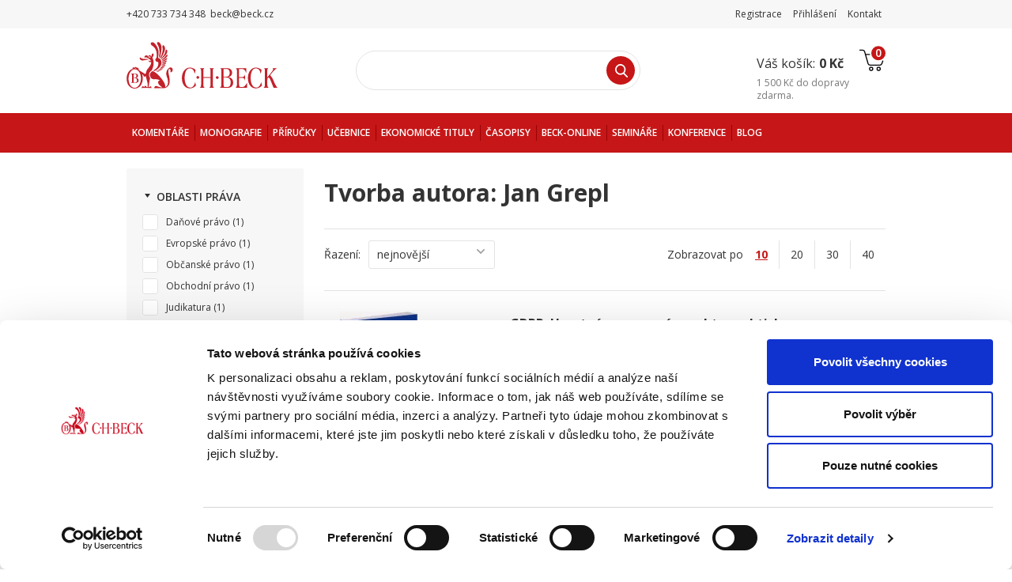

--- FILE ---
content_type: text/html; charset=UTF-8
request_url: https://www.beck.cz/catalogsearch/result/index/author/2460/
body_size: 14062
content:

<!DOCTYPE html>
<!--[if lt IE 7 ]> <html lang="cs" id="top" class="no-js ie6"> <![endif]-->
<!--[if IE 7 ]>    <html lang="cs" id="top" class="no-js ie7"> <![endif]-->
<!--[if IE 8 ]>    <html lang="cs" id="top" class="no-js ie8"> <![endif]-->
<!--[if IE 9 ]>    <html lang="cs" id="top" class="no-js ie9"> <![endif]-->
<!--[if (gt IE 9)|!(IE)]><!--> <html lang="cs" id="top" class="no-js"> <!--<![endif]-->
<head>
<meta http-equiv="Content-Type" content="text/html; charset=utf-8" />
<meta http-equiv="Content-Type" content="text/html; charset=utf-8" />
<meta http-equiv="X-UA-Compatible" content="IE=edge" />
<meta http-equiv="X-UA-Compatible" content="IE=8" />
<title>Tvorba autora: Jan Grepl  | eshop C. H. Beck</title>
<script type="text/javascript">var NATIVE_BIND_FUNC = Function.prototype.bind;</script>
<meta name="description" content="Porozhlížíte se po odborné literatuře autora – Jan Grepl? Literatura je připravena k okamžité distribuci! Vzdělávejte se rychle a odborně z pohodlí domova." />
<meta name="keywords" content="knihy C. H. Beck,právnické časopisy,Beck-online,právnická literatura,ekonomická literatura" />
<meta name="robots" content="INDEX,FOLLOW" />

    <meta property="og:title" content="Tvorba autora: Jan Grepl  | eshop C. H. Beck" />
    <meta property="og:type" content="article" />
    <meta property="og:url" content="https://www.beck.cz/catalogsearch/result/index/author/2460/" />
    <meta property="og:description" content="Porozhlížíte se po odborné literatuře autora – Jan Grepl? Literatura je připravena k okamžité distribuci! Vzdělávejte se rychle a odborně z pohodlí domova." />
    <meta property="og:site_name" content="" />
    <meta property="og:locale" content="cs_CZ" />

<link rel="icon" href="https://www.beck.cz/skin/frontend/beck/theme2021/favicon.ico" type="image/x-icon" />
<link rel="shortcut icon" href="https://www.beck.cz/skin/frontend/beck/theme2021/favicon.ico" type="image/x-icon" />
<!--[if lt IE 7]>
<script type="text/javascript">
//<![CDATA[
    var BLANK_URL = 'https://www.beck.cz/js/blank.html';
    var BLANK_IMG = 'https://www.beck.cz/js/spacer.gif';
//]]>
</script>
<![endif]-->
<link rel="stylesheet" type="text/css" href="https://www.beck.cz/media/css_secure/c9616a4e4fcd77bb030d3e0e3b6c4a77-1768987659.css?v1" />
<link rel="stylesheet" type="text/css" href="https://www.beck.cz/media/css_secure/53e9bc09292f0d115ec0ac168bf3e6ad-1768987661.css?v1" media="all" />
<script type="text/javascript" src="https://www.beck.cz/media/js/3409f0ac017626972c936be03c1949f3-1768987661.js?v1"></script>
<link rel="stylesheet" href="https://fonts.googleapis.com/css?family=Open+Sans:400,300,600,700,800" />
<link href="https://www.beck.cz/blog/rss/index/store_id/1/" title="Blog" rel="alternate" type="application/rss+xml" />
<!--[if  (lte IE 8) & (!IEMobile)]>
<link rel="stylesheet" type="text/css" href="https://www.beck.cz/media/css_secure/01f9d45e2a761b5dd63f48b52da851d0-1768987661.css?v1" media="all" />
<![endif]-->
<!--[if (gte IE 9) | (IEMobile)]><!-->
<link rel="stylesheet" type="text/css" href="https://www.beck.cz/media/css_secure/6f7df8d3b1a60f81b660af9d9411bb54-1768987661.css?v1" media="all" />
<!--<![endif]-->

<script type="text/javascript">
//<![CDATA[
Mage.Cookies.path     = '/';
Mage.Cookies.domain   = '.www.beck.cz';
//]]>
</script>
<meta name="viewport" content="width=device-width, initial-scale=1.0, maximum-scale=1.0, user-scalable=no" />
    <script>
        /* <![CDATA[ */
        window.dataLayer = window.dataLayer || [];
        /* ]]> */
    </script>
    <!-- Google Tag Manager -->
<noscript><iframe src="//www.googletagmanager.com/ns.html?id=GTM-P5GVNH"
height="0" width="0" style="display:none;visibility:hidden"></iframe></noscript>
<script>(function(w,d,s,l,i){w[l]=w[l]||[];w[l].push({'gtm.start':
new Date().getTime(),event:'gtm.js'});var f=d.getElementsByTagName(s)[0],
j=d.createElement(s),dl=l!='dataLayer'?'&l='+l:'';j.async=true;j.src=
'//www.googletagmanager.com/gtm.js?id='+i+dl;f.parentNode.insertBefore(j,f);
})(window,document,'script','dataLayer','GTM-P5GVNH');</script>
<!-- End Google Tag Manager --><!-- head_before_end -->
<!-- /head_before_end -->

    
                    <link rel="stylesheet" type="text/css" href="https://www.beck.cz/js/leaflet/leaflet.css" />
            <script type="text/javascript" src="https://www.beck.cz/js/leaflet/leaflet.js"></script>
            <script type="text/javascript" src="https://www.beck.cz/js/leaflet/leaflet.smoothmarkerbouncing.js"></script>

            <script type="text/javascript" src="https://api.mapy.cz/loader.js"></script>
            <script type="text/javascript">Loader.load(null, {suggest: true});</script>
        
                    <link rel="stylesheet" type="text/css" href="https://www.beck.cz/js/leaflet/MarkerCluster.css" />
            <link rel="stylesheet" type="text/css" href="https://www.beck.cz/js/leaflet/MarkerCluster.Default.css" />
            <script type="text/javascript" src="https://www.beck.cz/js/leaflet/leaflet.markercluster.js"></script>
        
    
    <script type="text/javascript" src="https://www.beck.cz/js/artio/beck/map.js"></script>

<script type="text/javascript">//<![CDATA[
        var Translator = new Translate({"Please select an option.":"Vyberte pros\u00edm n\u011bjakou mo\u017enost.","This is a required field.":"Toto pole je povinn\u00e9.","Please enter a valid number in this field.":"Zadejte pros\u00edm do tohoto pole platn\u00e9 \u010d\u00edslo.","Please use numbers only in this field. Please avoid spaces or other characters such as dots or commas.":"Pou\u017eijte, pros\u00edm, pouze \u010d\u00edslice. Vyhn\u011bte se mezer\u00e1m nebo jin\u00fdm znak\u016fm.","Please use letters only (a-z or A-Z) in this field.":"V tomto poli pros\u00edm pou\u017eijte pouze p\u00edsmena (a-z nebo A-Z).","Please use only letters (a-z), numbers (0-9) or underscore(_) in this field, first character should be a letter.":"V tomto poli pros\u00edm pou\u017eijte pouze p\u00edsmena (a-z), \u010d\u00edslice (0-9), nebo podtr\u017e\u00edtka(_), prvn\u00ed znak by m\u011blo b\u00fdt p\u00edsmeno.","Please enter a valid phone number. For example (123) 456-7890 or 123-456-7890.":"Vlo\u017ete pros\u00edm platn\u00e9 telefonn\u00ed \u010d\u00edslo. Nap\u0159\u00edklad (123) 456-7890 nebo 123-456-7890.","Please enter a valid date.":"Vlo\u017ete pros\u00edm platn\u00e9 datum.","Please enter a valid email address. For example johndoe@domain.com.":"Vlo\u017ete pros\u00edm platnou emailovou adresu. Nap\u0159\u00edklad jan.novak@seznam.cz","Please make sure your passwords match.":"Ujist\u011bte se pros\u00edm, \u017ee hesla souhlas\u00ed.","Please enter a valid URL. For example http:\/\/www.example.com or www.example.com":"Vlo\u017ete pros\u00edm platnou URL. Nap\u0159\u00edklad http:\/\/www.example.com nebo www.example.com","Please enter a valid social security number. For example 123-45-6789.":"Vlo\u017ete pros\u00edm platn\u00e9 \u010d\u00edslo soci\u00e1ln\u00edho poji\u0161t\u011bn\u00ed. Nap\u0159\u00edklad 123-45-6789.","Please enter a valid zip code. For example 90602 or 90602-1234.":"Zadejte pros\u00edm platn\u00e9 PS\u010c. Nap\u0159\u00edklad 10000.","Please enter a valid zip code.":"Zadajte pros\u00edm platn\u00e9 PS\u010c.","Please use this date format: dd\/mm\/yyyy. For example 17\/03\/2006 for the 17th of March, 2006.":"Pou\u017eijte pros\u00edm tento form\u00e1t data: dd\/mm\/rrrr. Nap\u0159\u00edklad 17\/03\/2006 pro 17. b\u0159ezna, 2006.","Please enter a valid $ amount. For example $100.00.":"Vlo\u017ete pros\u00edm platn\u00fd obnos $. Nap\u0159\u00edklad $100,00.","Please select one of the above options.":"Vyberte pros\u00edm jednu z uveden\u00fdch mo\u017enost\u00ed","Please select one of the options.":"Vyberte pros\u00edm jednu z mo\u017enost\u00ed.","Please select State\/Province.":"Vyberte pros\u00edm st\u00e1t\/provincii.","Please enter a number greater than 0 in this field.":"Do tohoto pole pros\u00edm vlo\u017ete \u010d\u00edslo v\u011bt\u0161\u00ed ne\u017e 0.","Please enter a valid credit card number.":"Vlo\u017ete pros\u00edm platn\u00e9 \u010d\u00edslo kreditn\u00ed karty.","Please wait, loading...":"\u010cekejte pros\u00edm, na\u010d\u00edt\u00e1 se...","Complete":"Hotovo","Add Products":"P\u0159idat produkty","Please choose to register or to checkout as a guest":"Pros\u00edm zaregistrujte se, nebo pokra\u010dujte jako host","Please specify shipping method.":"Vyberte pros\u00edm zp\u016fsob doru\u010den\u00ed.","Please specify payment method.":"Vyberte pros\u00edm zp\u016fsob platby.","Add to Cart":"Koupit","In Stock":"Skladem","Out of Stock":"Nen\u00ed skladem","Choose a file":"Vyberte soubor","Sorry, but something went wrong. If problem persists contact the administrator, please.":"Omlouv\u00e1me se ale n\u011bco se pokazilo. Pokud probl\u00e9m p\u0159etrv\u00e1 kontaktuje pros\u00edm administr\u00e1tora webu.","A valid TaxVat must contain 8 digits.":"I\u010cO se mus\u00ed skl\u00e1dat z 8 \u010d\u00edslic.","Invalid Telephone.":"Neplatn\u00fd telef\u00f3n.","Invalid telephone.":"Neplatn\u00fd telef\u00f3n.","Invalid zip-code":"Nespr\u00e1vn\u00e9 PS\u010c","Invalid Field.":"Neplatn\u00e9 pole.","Sorry, we do not normally offer delivery to %s. Please contact us at %s for individual delivery options.":"Omlouv\u00e1me se ale b\u011b\u017en\u011b nenab\u00edz\u00edme doru\u010den\u00ed do %s. Pro individu\u00e1ln\u00ed mo\u017enosti doru\u010den\u00ed n\u00e1s kontaktujte na adrese %s.","Sorry, if you wish to place an order with delivery to %s, please contact us at %s.":"Pokud si p\u0159ejete u\u010dinit objedn\u00e1vku s doru\u010den\u00edm do %s, kontaktujte n\u00e1s pros\u00edm na e-mailu %s.","Sorry, if you wish to place an order with delivery to Slovakia, please contact us at %s.":"Pokud si p\u0159ejete u\u010dinit objedn\u00e1vku s doru\u010den\u00edm na Slovensko, kontaktujte n\u00e1s pros\u00edm na e-mailu %s.","Invalid Email Address":"Neplatn\u00e1 e-mailov\u00e1 adresa","Email address already registered. Please use another email address.":"Emailov\u00e1 adresa je ji\u017e registrov\u00e1na. Pou\u017eijte jinou, pros\u00edm."});
        //]]></script><meta name="google-site-verification" content="Jnge6W767bRdkqnfeh25IQ1imJq32d5-H9_HCSnBLoA" />
<script type="text/plain" data-cookieconsent="marketing">
!function(e,n,t,i,r,o){function s(e){if("number"!=typeof e)return e;var n=new Date;return new Date(n.getTime()+1e3*e)}var a=4e3,c="xnpe_async_hide";function p(e){return e.reduce((function(e,n){return e[n]=function(){e._.push([n.toString(),arguments])},e}),{_:[]})}function m(e,n,t){var i=t.createElement(n);i.src=e;var r=t.getElementsByTagName(n)[0];return r.parentNode.insertBefore(i,r),i}function u(e){return"[object Date]"===Object.prototype.toString.call(e)}o.target=o.target||"https://api.exponea.com",o.file_path=o.file_path||o.target+"/js/exponea.min.js",r[n]=p(["anonymize","initialize","identify","getSegments","update","track","trackLink","trackEnhancedEcommerce","getHtml","showHtml","showBanner","showWebLayer","ping","getAbTest","loadDependency","getRecommendation","reloadWebLayers","_preInitialize","_initializeConfig"]),r[n].notifications=p(["isAvailable","isSubscribed","subscribe","unsubscribe"]),r[n].segments=p(["subscribe"]),r[n]["snippetVersion"]="v2.7.0",function(e,n,t){e[n]["_"+t]={},e[n]["_"+t].nowFn=Date.now,e[n]["_"+t].snippetStartTime=e[n]["_"+t].nowFn()}(r,n,"performance"),function(e,n,t,i,r,o){e[r]={sdk:e[i],sdkObjectName:i,skipExperiments:!!t.new_experiments,sign:t.token+"/"+(o.exec(n.cookie)||["","new"])[1],path:t.target}}(r,e,o,n,i,RegExp("__exponea_etc__"+"=([\\w-]+)")),function(e,n,t){m(e.file_path,n,t)}(o,t,e),function(e,n,t,i,r,o,p){if(e.new_experiments){!0===e.new_experiments&&(e.new_experiments={});var l,f=e.new_experiments.hide_class||c,_=e.new_experiments.timeout||a,g=encodeURIComponent(o.location.href.split("#")[0]);e.cookies&&e.cookies.expires&&("number"==typeof e.cookies.expires||u(e.cookies.expires)?l=s(e.cookies.expires):e.cookies.expires.tracking&&("number"==typeof e.cookies.expires.tracking||u(e.cookies.expires.tracking))&&(l=s(e.cookies.expires.tracking))),l&&l<new Date&&(l=void 0);var d=e.target+"/webxp/"+n+"/"+o[t].sign+"/modifications.min.js?http-referer="+g+"&timeout="+_+"ms"+(l?"&cookie-expires="+Math.floor(l.getTime()/1e3):"");"sync"===e.new_experiments.mode&&o.localStorage.getItem("__exponea__sync_modifications__")?function(e,n,t,i,r){t[r][n]="<"+n+' src="'+e+'"></'+n+">",i.writeln(t[r][n]),i.writeln("<"+n+">!"+r+".init && document.writeln("+r+"."+n+'.replace("/'+n+'/", "/'+n+'-async/").replace("><", " async><"))</'+n+">")}(d,n,o,p,t):function(e,n,t,i,r,o,s,a){o.documentElement.classList.add(e);var c=m(t,i,o);function p(){r[a].init||m(t.replace("/"+i+"/","/"+i+"-async/"),i,o)}function u(){o.documentElement.classList.remove(e)}c.onload=p,c.onerror=p,r.setTimeout(u,n),r[s]._revealPage=u}(f,_,d,n,o,p,r,t)}}(o,t,i,0,n,r,e),function(e,n,t){var i;e[n]._initializeConfig(t),(null===(i=t.experimental)||void 0===i?void 0:i.non_personalized_weblayers)&&e[n]._preInitialize(t),e[n].start=function(i){i&&Object.keys(i).forEach((function(e){return t[e]=i[e]})),e[n].initialize(t)}}(r,n,o)}(document,"exponea","script","webxpClient",window,{
    target: "https://analytics-api.beck.cz",
    token: "266ca152-27df-11ee-afa9-aa88af320a54",
    experimental: {
        non_personalized_weblayers: true
    },
    // replace with current customer ID or leave commented out for an anonymous customer
    // customer: window.currentUserId,
    ping: {
        enabled: false,
    },
});
exponea.start();
</script>
<script type="text/javascript">if (typeof(mturboloader)!='undefined') mturboloader.addBlockRequest('catalog_category_layered_nochildren$left.reports.product.viewed');</script>
<script type="text/javascript">if (typeof(mturboloader)!='undefined') mturboloader.loadBlocks((location.protocol+"//www.beck.cz/mturbofrontend"), "aHR0cHM6Ly93d3cuYmVjay5jei9jYXRhbG9nc2VhcmNoL3Jlc3VsdC9pbmRleC9hdXRob3IvMjQ2MC8,");</script>

    <style>
        .php-beckprofit {
            display: none;
        }
    </style>
</head>
<body class="lang-cs  catalogsearch-result-index">

<script>
    //<![CDATA[
    /**
 * Yireo Webp for Magento
 *
 * @author      Yireo (https://www.yireo.com/)
 * @copyright   Copyright (c) 2015 Yireo (https://www.yireo.com/)
 * @license     GNU General Public License
 */

var YireoWebp = {

    /**
     * Browser supports WebP.
     */
    supports: null,

    tester: '',

    /**
     * Check if browser supports WebP.
     */
    load: function () {
        if (document.cookie.indexOf('webp=') !== -1) { // already checked
            YireoWebp.supports = document.cookie.indexOf('webp=1') !== -1; // load checking result from cookies
        }

        if (YireoWebp.supports === null) { // not checked yet
            var tester = new Image();
            tester.src = YireoWebp.tester;

            tester.onload = function () {
                if (tester.width > 0 && tester.height > 0) { // browser supports WebP
                    YireoWebp.remember(true);
                } else { // browser does not support WebP
                    YireoWebp.remember(false);
                }
            };

            tester.onerror = function () { // browser does not support WebP
                YireoWebp.remember(false);
            };
        }
    },

    /**
     * Remember checking result in cookies and continue images showing.
     *
     * @param result
     */
    remember: function (result) {
        document.cookie = 'webp=' + (result === true ? '1' : '0'); // remember checking result in cookies
        YireoWebp.supports = result;
    },

    /**
     * Set images type according to checking result.
     */
    set: function (image) {
        YireoWebp._set(image, 'src');
        YireoWebp._set(image, 'data-src');
        YireoWebp._set(image, 'data-hover');

        image.removeAttribute('onload');
    },

    /**
     * Set WebP for image attribute.
     *
     * @param image
     * @param attr
     * @private
     */
    _set: function (image, attr) {
        var webp = image.getAttribute('data-webp-' + attr);
        var orig = image.getAttribute('data-orig-' + attr);

        if (webp && orig) {
            if (YireoWebp.supports) {
                image.setAttribute(attr, webp); // set WebP if browser supports
            } else {
                image.setAttribute(attr, orig); // set original image (jpg, gif, png)
            }

            image.removeAttribute('data-webp-' + attr);
            image.removeAttribute('data-orig-' + attr);
        }
    },

    /**
     * Set WebP in configurable swatches.
     */
    catalog: function () {
        if (YireoWebp.supports) { // the browser support WebP
            try {
                confData.each(function (configurable) { // process all configurable products on catalog page
                    for (var simpleId in configurable.optionProducts) { // process all simple products on catalog page
                        var simple = configurable.optionProducts[simpleId];

                        try {
                            simple.small_image = simple.small_image_webp; // replace orig JPG image by WebP
                        } catch (e) {
                            // non small image WebP
                        }

                        try {
                            simple.hover = simple.hover_webp; // replace orig JPG image by WebP
                        } catch (e) {
                            // non hover image WebP
                        }
                    }
                });
            } catch (e) {
                // non catalog page
            }
        }
    }
}
    YireoWebp.tester = "https://www.beck.cz/skin/frontend/base/default/images/webp/test.webp";
    YireoWebp.load();
    //]]>
</script>    

    <noscript>
        <div class="global-site-notice noscript">
            <div class="notice-inner">
                <p>
                    <strong>Vypadá, že máte ve Vašem prohlížeči vypnutý JavaScript.</strong><br />
                    Musíte mít JavaScript povolený, abyste mohl využívat funkčnost těchto stránek.                </p>
            </div>
        </div>
    </noscript>



<div class="header_info">
    <p><em class="icon-p2"></em> +420 733 734 348&nbsp;<em class="icon-e2"></em> beck@beck.cz&nbsp;</p>
<p></p>    <div class="links">
        <ul class="top-links hide-mobile" style="float:right;">
            <li>
            <a href="https://www.beck.cz/customer/account/create/" title="Založit účet">Registrace</a>
        </li>
        <li>
            <a href="https://www.beck.cz/customer/account/login/" title="Přihlásit se">Přihlášení</a>
        </li>
        <li>
        <a href="https://www.beck.cz/kontakty/" title="Kontakt">Kontakt</a>
    </li>
</ul>
<div class="store-language-container" style="float:right;padding:9px 5px 0;">
    </div>
<ul class="top-links show-mobile">
    <li><a class="shopping-icon" href="https://www.beck.cz/checkout/cart/" title="Nákupní košík">0</a></li>
</ul>
    </div>
</div>

<header class="site-header row" id="header">

    <!--<div class="store-language-container" style="float:right;padding:9px 5px 0;">
            </div>-->

	<div class="header_right">
		<div class="cart-preview">
    <a href="https://www.beck.cz/checkout/cart/" title="Nákupní košík">
        <span class="label">Váš košík:</span>
        <span class="price">0 Kč</span>
        <span class="qty">0</span>
    </a>
                <span class="free-delivery__text"><b><span class="price">1 500 Kč</span></b> do <b>dopravy zdarma</b>.</span>
    </div>
	</div>

    <a href="https://www.beck.cz/" class="logo" title="C. H. Beck"></a>

    <div class="mobile-menu show-tablet">
    <a href="#" class="js-toggle mobile-menu__button"></a>
    <div class="mobile-menu__container">
                <div class="mobile-menu__current level2-invisible"><a href="https://www.beck.cz/">Domů</a>
        </div>
        <div class="mobile-menu__current level2-visible">
            <a href="#" class="js-back">
                <i class="icon-angle-left"></i>Zpět            </a>
        </div>
        <div class="mobile-menu__list-title js-move-categories level2-invisible">Kategorie</div>
        <ul class="mobile-menu__list mobile-menu__list--first">
                    </ul>

        <div class="mobile-menu__list-title level2-invisible">Uživatelský účet</div>
        <ul class="mobile-menu__list level2-invisible">
                            <li><a href="https://www.beck.cz/customer/account/login/">Přihlásit se</a></li>
                <li><a href="https://www.beck.cz/customer/account/create/">Založit účet</a></li>
                    </ul>

            </div>
</div>
    <div class="search-form">
    <form id="search_mini_form" action="https://www.beck.cz/catalogsearch/result/" method="get">
        <div class="form-search">
            <input class="js-mobile-placeholder input-text" type="text" id="search" name="q" value="" maxlength="25" autocomplete="off" />
            <button type="submit" class="button" title="Hledat ">Hledat </button>
            <div id="search_autocomplete" class="search-autocomplete"></div>
            <script type="text/javascript">
            //<![CDATA[
                var searchForm = new Varien.searchForm('search_mini_form', 'search', '');
                searchForm.initAutocomplete('https://www.beck.cz/searchautocomplete/suggest/result/', 'search_autocomplete');
            //]]>
            </script>
        </div>
    </form>
    <!--div id="search_autocomplete" class="search-autocomplete"></div-->
</div>


<!--form id="search_mini_form" action="https://www.beck.cz/catalogsearch/result/" method="get">
    <div class="form-search">
        <label for="search">Search:</label>
        <input id="search" type="text" name="q" value=""  class="input-text" />
        <button type="submit" title="Hledat " class="button"><strong><i class="fa fa-search"></i></strong></button>
        <div id="search_autocomplete" class="search-autocomplete"></div>
        <script type="text/javascript">
        //<![CDATA[
            var searchForm = new Varien.searchForm('search_mini_form', 'search', '');
            searchForm.initAutocomplete('https://www.beck.cz/searchautocomplete/suggest/result/', 'search_autocomplete');
        //]]>
        </script>

    </div>
</form>
<div id="search_mini_toggle"><i class="fa fa-search"></i></div-->

    
	<nav id="nav" class="row main-nav">
		<div class="hide-tablet">
			<ul class="nav-primary">
    <li class="homepage">
        <a href="https://www.beck.cz/" title="Hlavní stránka">
            <span class="fa fa-home">Hlavní stránka</span>
        </a>
    </li>

    
                                        <li class="header-links">
                <a href="https://www.beck.cz/komentare" title="Komentáře">
                    <span>Komentáře</span>
                    <i class="arrow"></i>
                </a>
                                <div class="level-top">
                    <div class="cats"><h3>Kategorie</h3><ul><li><a href="https://www.beck.cz/komentare?cat=63">Autorské právo a právo duševního vlastnictví</a></li><li><a href="https://www.beck.cz/komentare?cat=64">Daňové právo</a></li><li><a href="https://www.beck.cz/komentare?cat=65">Evropské právo</a></li><li><a href="https://www.beck.cz/komentare?cat=66">Finanční právo</a></li><li><a href="https://www.beck.cz/komentare?cat=67">Mezinárodní právo</a></li><li><a href="https://www.beck.cz/komentare?cat=68">Občanské právo</a></li><li><a href="https://www.beck.cz/komentare?cat=69">Obchodní právo</a></li><li><a href="https://www.beck.cz/komentare?cat=70">Judikatura</a></li><li><a href="https://www.beck.cz/komentare?cat=71">Pracovní právo a právo sociálního zabezpečení</a></li><li><a href="https://www.beck.cz/komentare?cat=72">Procesní právo občanské</a></li><li><a href="https://www.beck.cz/komentare?cat=73">Soutěžní právo</a></li><li><a href="https://www.beck.cz/komentare?cat=74">Správní právo</a></li><li><a href="https://www.beck.cz/komentare?cat=75">Trestní právo</a></li><li><a href="https://www.beck.cz/komentare?cat=76">Ústavní právo</a></li></ul></div>                                        <div class="right">
                        <ul>
                            <li><a href="https://www.beck.cz/komentare?order=date_created&dir=desc">Novinky</a></li>
                            <li><a href="https://www.beck.cz/komentare?order=saleability&dir=desc">Nejprodávanější</a></li>
                        </ul>
                                                <div class="block">
                            <p><a href="https://www.beck.cz/zakon-o-pozemnich-komunikacich-komentar-2-vydani"><img src=" /media/wysiwyg/543x312_BK118_543_x_312.png" loading="lazy" /></a></p>                        </div>
                                            </div>
                </div>
                            </li>
                                                <li class="header-links">
                <a href="https://www.beck.cz/monografie" title="Monografie">
                    <span>Monografie</span>
                    <i class="arrow"></i>
                </a>
                                <div class="level-top">
                    <div class="cats"><h3>Kategorie</h3><ul><li><a href="https://www.beck.cz/monografie?cat=63">Autorské právo a právo duševního vlastnictví</a></li><li><a href="https://www.beck.cz/monografie?cat=64">Daňové právo</a></li><li><a href="https://www.beck.cz/monografie?cat=65">Evropské právo</a></li><li><a href="https://www.beck.cz/monografie?cat=66">Finanční právo</a></li><li><a href="https://www.beck.cz/monografie?cat=67">Mezinárodní právo</a></li><li><a href="https://www.beck.cz/monografie?cat=68">Občanské právo</a></li><li><a href="https://www.beck.cz/monografie?cat=69">Obchodní právo</a></li><li><a href="https://www.beck.cz/monografie?cat=71">Pracovní právo a právo sociálního zabezpečení</a></li><li><a href="https://www.beck.cz/monografie?cat=72">Procesní právo občanské</a></li><li><a href="https://www.beck.cz/monografie?cat=73">Soutěžní právo</a></li><li><a href="https://www.beck.cz/monografie?cat=74">Správní právo</a></li><li><a href="https://www.beck.cz/monografie?cat=75">Trestní právo</a></li><li><a href="https://www.beck.cz/monografie?cat=76">Ústavní právo</a></li></ul></div>                                        <div class="right">
                        <ul>
                            <li><a href="https://www.beck.cz/monografie?order=date_created&dir=desc">Novinky</a></li>
                            <li><a href="https://www.beck.cz/monografie?order=saleability&dir=desc">Nejprodávanější</a></li>
                        </ul>
                                                <div class="block">
                            <p><a href="https://www.beck.cz/nastroje-dluhoveho-financovani-podniku-z-pohledu-danoveho-prava"><img src=" /media/wysiwyg/543x312_EPI199_543_x_312.png" loading="lazy"  /></a></p>                        </div>
                                            </div>
                </div>
                            </li>
                                                <li class="header-links">
                <a href="https://www.beck.cz/prirucky" title="Příručky">
                    <span>Příručky</span>
                    <i class="arrow"></i>
                </a>
                                <div class="level-top">
                    <div class="cats"><h3>Kategorie</h3><ul><li><a href="https://www.beck.cz/prirucky?cat=63">Autorské právo a právo duševního vlastnictví</a></li><li><a href="https://www.beck.cz/prirucky?cat=64">Daňové právo</a></li><li><a href="https://www.beck.cz/prirucky?cat=65">Evropské právo</a></li><li><a href="https://www.beck.cz/prirucky?cat=66">Finanční právo</a></li><li><a href="https://www.beck.cz/prirucky?cat=67">Mezinárodní právo</a></li><li><a href="https://www.beck.cz/prirucky?cat=68">Občanské právo</a></li><li><a href="https://www.beck.cz/prirucky?cat=69">Obchodní právo</a></li><li><a href="https://www.beck.cz/prirucky?cat=70">Judikatura</a></li><li><a href="https://www.beck.cz/prirucky?cat=71">Pracovní právo a právo sociálního zabezpečení</a></li><li><a href="https://www.beck.cz/prirucky?cat=72">Procesní právo občanské</a></li><li><a href="https://www.beck.cz/prirucky?cat=73">Soutěžní právo</a></li><li><a href="https://www.beck.cz/prirucky?cat=74">Správní právo</a></li><li><a href="https://www.beck.cz/prirucky?cat=75">Trestní právo</a></li><li><a href="https://www.beck.cz/prirucky?cat=76">Ústavní právo</a></li></ul></div>                                        <div class="right">
                        <ul>
                            <li><a href="https://www.beck.cz/prirucky?order=date_created&dir=desc">Novinky</a></li>
                            <li><a href="https://www.beck.cz/prirucky?order=saleability&dir=desc">Nejprodávanější</a></li>
                        </ul>
                                                <div class="block">
                            <p><a href="https://www.beck.cz/prakticky-uvod-do-stavebniho-prava"><img src=" /media/wysiwyg/543x312_PP218_543_x_312_1.png" loading="lazy"  /></a></p>                        </div>
                                            </div>
                </div>
                            </li>
                                                <li class="header-links">
                <a href="https://www.beck.cz/ucebnice" title="Učebnice">
                    <span>Učebnice</span>
                    <i class="arrow"></i>
                </a>
                                <div class="level-top">
                    <div class="cats"><h3>Kategorie</h3><ul><li><a href="https://www.beck.cz/ucebnice?cat=63">Autorské právo a právo duševního vlastnictví</a></li><li><a href="https://www.beck.cz/ucebnice?cat=65">Evropské právo</a></li><li><a href="https://www.beck.cz/ucebnice?cat=66">Finanční právo</a></li><li><a href="https://www.beck.cz/ucebnice?cat=67">Mezinárodní právo</a></li><li><a href="https://www.beck.cz/ucebnice?cat=68">Občanské právo</a></li><li><a href="https://www.beck.cz/ucebnice?cat=69">Obchodní právo</a></li><li><a href="https://www.beck.cz/ucebnice?cat=70">Judikatura</a></li><li><a href="https://www.beck.cz/ucebnice?cat=71">Pracovní právo a právo sociálního zabezpečení</a></li><li><a href="https://www.beck.cz/ucebnice?cat=72">Procesní právo občanské</a></li><li><a href="https://www.beck.cz/ucebnice?cat=73">Soutěžní právo</a></li><li><a href="https://www.beck.cz/ucebnice?cat=74">Správní právo</a></li><li><a href="https://www.beck.cz/ucebnice?cat=75">Trestní právo</a></li><li><a href="https://www.beck.cz/ucebnice?cat=76">Ústavní právo</a></li></ul></div>                                        <div class="right">
                        <ul>
                            <li><a href="https://www.beck.cz/ucebnice?order=date_created&dir=desc">Novinky</a></li>
                            <li><a href="https://www.beck.cz/ucebnice?order=saleability&dir=desc">Nejprodávanější</a></li>
                        </ul>
                                                <div class="block">
                            <p><a href="https://www.beck.cz/pracovni-pravo-2-vydani"><img src=" /media/wysiwyg/543x312_AI39_543_x_312.png" loading="lazy" /></a></p>                        </div>
                                            </div>
                </div>
                            </li>
                                                <li class="header-links">
                <a href="https://www.beck.cz/ekonomicke-tituly" title="Ekonomické tituly">
                    <span>Ekonomické tituly</span>
                    <i class="arrow"></i>
                </a>
                            </li>
                                                <li class="header-links">
                <a href="https://www.beck.cz/casopisy" title="Časopisy">
                    <span>Časopisy</span>
                    <i class="arrow"></i>
                </a>
                            </li>
            
    <li class="header-links">
        <a href="http://www.beck-online.cz" target="_blank"><span>BECK-ONLINE</span></a> <a href="http://www.beck-seminare.cz" target="_blank"><span>Semin&aacute;ře</span></a> <a href="http://www.beck-konference.cz" target="_blank"><span>Konference</span></a> <a href="https://www.beck.cz/blog/"><span class="red"><strong>Blog</strong></span></a>    </li>

</ul>		</div>
	</nav>
</header>

<div class="empty-content"></div>


<div class="row ">
            
    <div class="col-left sidebar">
        <div class="section-header normal show-tablet">
    <h1>Příručky</h1>
    <a href="#" class="js-show-filters show-filters-btn"></a>
    <a href="#" class="js-show-nav show-nav-btn"></a>
</div>
    <div class="show-tablet">
                                </div>

    
            
        <div class="category-filters">
            <header class="show-tablet filters-header">Filtry</header>

                                        
                                                
                                                                    <div class="filter-box deletable " id="filter_" >
                            <header class="">Oblasti práva</header>
                            	<ol id="layer_item_697198abbf10c" class="m-filter-item-list ">
			<li>
            <label class="styled">
										<input type="checkbox" class="m-selected-filter-item-checkbox" data-url="https://www.beck.cz/catalogsearch/result/index/author/2460/?cat=64" />
				<span class="label m-selected-filter-item-label">
					<a href="https://www.beck.cz/catalogsearch/result/index/author/2460/?cat=64" title="Daňové právo">Daňové právo</a>
											(1)
									</span>
						            </label>
		</li>
			<li>
            <label class="styled">
										<input type="checkbox" class="m-selected-filter-item-checkbox" data-url="https://www.beck.cz/catalogsearch/result/index/author/2460/?cat=65" />
				<span class="label m-selected-filter-item-label">
					<a href="https://www.beck.cz/catalogsearch/result/index/author/2460/?cat=65" title="Evropské právo">Evropské právo</a>
											(1)
									</span>
						            </label>
		</li>
			<li>
            <label class="styled">
										<input type="checkbox" class="m-selected-filter-item-checkbox" data-url="https://www.beck.cz/catalogsearch/result/index/author/2460/?cat=68" />
				<span class="label m-selected-filter-item-label">
					<a href="https://www.beck.cz/catalogsearch/result/index/author/2460/?cat=68" title="Občanské právo">Občanské právo</a>
											(1)
									</span>
						            </label>
		</li>
			<li>
            <label class="styled">
										<input type="checkbox" class="m-selected-filter-item-checkbox" data-url="https://www.beck.cz/catalogsearch/result/index/author/2460/?cat=69" />
				<span class="label m-selected-filter-item-label">
					<a href="https://www.beck.cz/catalogsearch/result/index/author/2460/?cat=69" title="Obchodní právo">Obchodní právo</a>
											(1)
									</span>
						            </label>
		</li>
			<li>
            <label class="styled">
										<input type="checkbox" class="m-selected-filter-item-checkbox" data-url="https://www.beck.cz/catalogsearch/result/index/author/2460/?cat=70" />
				<span class="label m-selected-filter-item-label">
					<a href="https://www.beck.cz/catalogsearch/result/index/author/2460/?cat=70" title="Judikatura">Judikatura</a>
											(1)
									</span>
						            </label>
		</li>
			<li>
            <label class="styled">
										<input type="checkbox" class="m-selected-filter-item-checkbox" data-url="https://www.beck.cz/catalogsearch/result/index/author/2460/?cat=71" />
				<span class="label m-selected-filter-item-label">
					<a href="https://www.beck.cz/catalogsearch/result/index/author/2460/?cat=71" title="Pracovní právo a právo sociálního zabezpečení">Pracovní právo a právo sociálního zabezpečení</a>
											(1)
									</span>
						            </label>
		</li>
			<li>
            <label class="styled">
										<input type="checkbox" class="m-selected-filter-item-checkbox" data-url="https://www.beck.cz/catalogsearch/result/index/author/2460/?cat=75" />
				<span class="label m-selected-filter-item-label">
					<a href="https://www.beck.cz/catalogsearch/result/index/author/2460/?cat=75" title="Trestní právo">Trestní právo</a>
											(1)
									</span>
						            </label>
		</li>
			<li>
            <label class="styled">
										<input type="checkbox" class="m-selected-filter-item-checkbox" data-url="https://www.beck.cz/catalogsearch/result/index/author/2460/?cat=76" />
				<span class="label m-selected-filter-item-label">
					<a href="https://www.beck.cz/catalogsearch/result/index/author/2460/?cat=76" title="Ústavní právo">Ústavní právo</a>
											(1)
									</span>
						            </label>
		</li>
		</ol>
    		<script>
	//<![CDATA[
		document.observe('dom:loaded', function(event) {
			$$('#layer_item_697198abbf10c .m-selected-filter-item-checkbox').each(function(checkbox) {
				checkbox.observe('click', function(event) {
					setLocation(decodeURIComponent(checkbox.readAttribute('data-url')));
				});
			});
		});
	//]]>
	</script>
                        </div>
                        <hr class="hide-tablet dotted  deletable">
                        <hr class="show-tablet  deletable">

                                                                                
                                                
                                                            
        </div>

    
    <div class="category-filters category-filters-banner">
                    </div>

    <script>
        Array.prototype.getUnique = function () {
            var u = {}, a = [];
            for (var i = 0, l = this.length; i < l; ++i) {
                if (u.hasOwnProperty(this[i])) {
                    continue;
                }

                if (this[i] !== undefined) {
                    a.push(this[i]);
                    u[this[i]] = 1;
                }
            }
            return a;
        };


        function setFilters() {
            var strParts = [];
            var search = {};
            var searchString = document.location.search.substring(1);

            if (searchString) {
                var searchParts = searchString.split("&");

                var searchPartsMap = {};
                var i = searchParts.length;

                while (i-- > 0) {
                    var split = searchParts[i].split("=");

                    searchPartsMap[split[0]] = split[1].split("_");
                }

                search = searchPartsMap;
            }

            jQuery('.category-filters INPUT:checked').each(function (e) {
                var $this = jQuery(this);
                var value = $this.val() || "";
                var name = $this.attr('name') || "";
                name = name.replace("[]", "");
                search[name] = search[name] || [];
                search[name].push(value);

            });

            jQuery('.category-filters INPUT:not(:checked)').each(function (e) {
                var $this = jQuery(this);
                var value = $this.val() || "";
                var name = $this.attr('name') || "";
                name = name.replace("[]", "");

                for (var key in search[name]) {
                    if (search[name][key] == value) {
                        delete search[name][key];
                    }
                }
            });

            for (var key in search) {
                var s = search[key].getUnique();

                if (s.length) {
                    strParts.push(key + "=" + s.join("_"));
                }
            }

            var addr = "https://www.beck.cz/catalogsearch/result/index/author/2460/".replace(/\?.*/, '');

            if (addr.indexOf("?") !== -1) {
                addr += "&";
            } else {
                addr += "?";
            }
            addr += strParts.join("&");

            window.location.href = addr;
        }

    </script>
<div class="product-viewed-lazy-wrapper"><div id="catalog_category_layered_nochildren$left.reports.product.viewed"></div>
			<script type="text/javascript">
			//<![CDATA[
			function fillBlockcatalog_category_layered_nochildren_left_reports_product_viewed() {
		
				if (typeof(mturboloader)=='undefined')
					return;
		
				if (mturboloader.complete)
				{
					$('catalog_category_layered_nochildren$left.reports.product.viewed').replace(mturboloader.getBlock('catalog_category_layered_nochildren$left.reports.product.viewed'));
					document.fire('mturbo:catalog_category_layered_nochildren_left_reports_product_viewed');
				}
		    	else
		    		setTimeout('fillBlockcatalog_category_layered_nochildren_left_reports_product_viewed()', 100);
		    				
		    }
		    		
			fillBlockcatalog_category_layered_nochildren_left_reports_product_viewed();
		//]]>
		</script></div>    </div>
    <div class="col-main">
        <div class="section-header normal hide-tablet">
    <h1>Tvorba autora: Jan Grepl</h1>
</div>

        <div class="hide-tablet">
                                </div>

    

<div class="category-products">
    <div class="category-nav">
            <div class="col-50 order-by flex">
            <div class="sort-by">
                <label>Řazení:</label>
                <select onchange="window.location.href = this.value" title="Řazení">
                                            <option
                             selected="selected"                            value="https://www.beck.cz/catalogsearch/result/index/author/2460/?dir=desc&amp;order=date_created"
                        >nejnovější</option>
                                            <option
                                                        value="https://www.beck.cz/catalogsearch/result/index/author/2460/?dir=desc&amp;order=relevance"
                        >Relevance</option>
                                            <option
                                                        value="https://www.beck.cz/catalogsearch/result/index/author/2460/?dir=desc&amp;order=saleability"
                        >nejprodávanější</option>
                                            <option
                                                        value="https://www.beck.cz/catalogsearch/result/index/author/2460/?dir=asc&amp;order=name"
                        >Název (A-Z)</option>
                                            <option
                                                        value="https://www.beck.cz/catalogsearch/result/index/author/2460/?dir=asc&amp;order=price"
                        >cena (od nejnižší)</option>
                                            <option
                                                        value="https://www.beck.cz/catalogsearch/result/index/author/2460/?dir=desc&amp;order=price"
                        >cena (od nejvyšší)</option>
                                    </select>
            </div>
        </div>
        <div class="text-right">

        <div class="flex">
            Zobrazovat po                <span class="per-page">
                                            <a href="https://www.beck.cz/catalogsearch/result/index/author/2460/?limit=10" class="selected"><strong>10</strong></a>
                                            <a href="https://www.beck.cz/catalogsearch/result/index/author/2460/?limit=20">20</a>
                                            <a href="https://www.beck.cz/catalogsearch/result/index/author/2460/?limit=30">30</a>
                                            <a href="https://www.beck.cz/catalogsearch/result/index/author/2460/?limit=40">40</a>
                                    </span>

                                    <span class="mode"></span>
                
                    </div>
    </div>

        <div class="pager">
                </div>
</div>
    
            <ul class="prod-list book-list category-list" id="products-list" data-ec-list="">
                    <li data-ec-name="GDPR. Hmotné a procesní aspekty prakticky"
            data-ec-id="2299"
            data-ec-price="490"
            data-ec-brand="C.H.Beck"
            data-ec-category=""
            data-ec-variant=""
            data-ec-position='1'
            class="item js-productlist-item ">
                        <a class="cover" href="https://www.beck.cz/gdpr-hmotne-a-procesni-aspekty-prakticky" title="GDPR. Hmotné a procesní aspekty prakticky" >
                
                <img id="product-collection-image-2299"
                     src="https://www.beck.cz/skin/frontend/base/default/images/webp/loader.gif" data-orig-src="https://www.beck.cz/media/catalog/product/cache/1/small_image/x190/17f82f742ffe127f42dca9de82fb58b1/2/2/2299_RF42000101.jpg" onload="YireoWebp.set(this)" data-webp-src="https://www.beck.cz/media/catalog/product/cache/1/small_image/x190/17f82f742ffe127f42dca9de82fb58b1/2/2/2299_RF42000101.jpg.webp" loading="lazy"
                     alt="GDPR. Hmotné a procesní aspekty prakticky" />

                                <div class="disk">
                                                        </div>

                             </a>
                        <div class="product-shop">

                <div class="title" title="GDPR. Hmotné a procesní aspekty prakticky">
                    <a href="https://www.beck.cz/gdpr-hmotne-a-procesni-aspekty-prakticky" >
                        GDPR. Hmotné a procesní aspekty prakticky                    </a>
                                    </div>

                <div class="labels">
                                                                                                                    </div>
                                <div class="authors">
                    <a href="https://www.beck.cz/catalogsearch/result/index/author/2459/" title="Ondřej Fiala">Ondřej Fiala</a>, <a href="https://www.beck.cz/catalogsearch/result/index/author/2460/" title="Jan Grepl">Jan Grepl</a>, <a href="https://www.beck.cz/catalogsearch/result/index/author/2429/" title="Ondřej  Lichnovský">Ondřej  Lichnovský</a>                </div>
                                                <div class="desc">
                                                            Publikace má za cíl být průvodcem jakéhokoli subjektu nejenom v hmotném právu GDPR. Autoři ji člení do tří bloků, z nichž hlavní část tvoří hmotné právo GDPR. Druhou část věnují procesní úpravě, v...                                    </div>
                
                <div class="features">
                                                                                                    
                    
                                                                                                </div>
                                <div class="featured"></div>
                <div class="left" >
                    <div class="price single-price">
                        

                <div class="price-box price single-price">
            <p>
                                                    <span class="price-including-tax single-price">
                        <span class="price"
                              id="price-including-tax-2299">
                            490,00 Kč                        </span>
                    </span>
                            </p>
        </div>
                        </div>
                                            
<a href="https://www.beck.cz/checkout/cart/add/uenc/aHR0cHM6Ly93d3cuYmVjay5jei9jYXRhbG9nc2VhcmNoL3Jlc3VsdC9pbmRleC9hdXRob3IvMjQ2MC8,/product/2299/form_key/YWsH6bR9dCPOAgMA/" title="Koupit" class="add-to-cart">Koupit</a>
                                                        </div>
            </div>
            <div class="desc desc--mobile">
                                                Publikace má za cíl být průvodcem jakéhokoli subjektu nejenom v hmotném právu GDPR. Autoři ji člení do tří bloků, z nichž hlavní část tvoří hmotné právo GDPR. Druhou část věnují procesní úpravě, v...                            </div>
        </li>
        </ul>
    <script type="text/javascript">decorateList('products-list', 'none-recursive')</script>

    
    
</div>

<div id="how_to_use_search" class="mfp-hide popup_size cms-box">
    <span class="popup-close popup-modal-dismiss"></span>

    </div>
    </div>
</div>

<div class="empty-content"></div>


<footer class="site-footer row ">
    <div class="footer_features">
<ul>
<li class="hicon"><img alt="" src="https://www.beck.cz/media/wysiwyg/whitebg/delivery.svg" />
<h4>Doprava zdarma</h4>
<p>Z&iacute;skejte dopravu zdarma<br />při n&aacute;kupu nad 1500 Kč.</p>
</li>
<li><img alt="" src="https://www.beck.cz/media/wysiwyg/whitebg/open-book.svg" />
<h4>Tradičn&iacute; nakladatelstv&iacute;</h4>
<p>Působ&iacute;me na trhu přes 30 let.</p>
</li>
<li><a href="https://www.beck-seminare.cz" target="_blank"><img alt="" src="https://www.beck.cz/media/wysiwyg/whitebg/conversation.svg" style="margin-top: -6px;" /></a>
<h4><a href="https://www.beck-seminare.cz" target="_blank">Semin&aacute;ře a Konference</a></h4>
<p>Vzděl&aacute;vejte se kvalitně.<br />Vzděl&aacute;vejte se s Akademi&iacute; C. H. Beck.</p>
</li>
<li class="licon"><a href="https://www.beck-online.cz" target="_blank"><img alt="" src="https://www.beck.cz/media/wysiwyg/whitebg/laptop-with-arrow.svg" /></a>
<h4><a href="https://www.beck-online.cz" target="_blank">Beck-online</a></h4>
<p>N&aacute;&scaron; unik&aacute;tn&iacute; informačn&iacute; syst&eacute;m.<br />Vždy aktu&aacute;ln&iacute;, vždy online.</p>
</li>
</ul>
</div>        <div class="footer_links">
        <div class="col-0">
    <img alt="Leták" src="https://www.beck.cz/skin/frontend/base/default/images/webp/loader.gif" data-orig-src="https://www.beck.cz/media//wysiwyg/letak/BEX_obalka.jpg" onload="YireoWebp.set(this)" data-webp-src="https://www.beck.cz/media//wysiwyg/letak/BEX_obalka.jpg.webp" loading="lazy" width="127" />
    <a href="https://www.beck.cz/media//wysiwyg/letak/BEX_web.pdf" target="_blank">Online<br />verze</a>
    <a href="https://www.beck.cz/media//wysiwyg/letak/BEX_web.pdf" download="BEX_web.pdf">PDF<br />verze</a>
</div>
        <div class="col-1">
<h2>Kontaktujte n&aacute;s</h2>
<ul>
<li class="contact1">733 734 348</li>
<li class="contact2"><a href="mailto:beck@beck.cz">beck@beck.cz</a></li>
<li class="contact3"><a href="http://www.facebook.com/beck.cz" target="_blank">facebook.com/beck.cz</a></li>
</ul>
</div>
<div class="col-2">
<h2>Informace</h2>
<ul>
<li><a href="https://www.beck.cz/o-nakladatelstvi/">O nakladatelstv&iacute;</a></li>
<li><a href="https://www.beck.cz/ochrana-osobnich-udaju/">Ochrana osobn&iacute;ch &uacute;dajů</a></li>
<li><a href="https://www.beck.cz/obchodni-podminky/">Obchodn&iacute; podm&iacute;nky</a></li>
<li><a href="https://www.beck.cz/zpusob-dodani-a-platby/">Způsob dod&aacute;n&iacute; a platby</a></li>
<li><a href="https://www.beck.cz/kontakty/">Kontakty</a></li>
</ul>
</div>
<div class="col-3">
<h2>Připojte se k n&aacute;m</h2>
<p>Buďte informovan&iacute; o na&scaron;ich knižn&iacute;ch novink&aacute;ch, semin&aacute;ř&iacute;ch, konferenc&iacute;ch a akčn&iacute;ch nab&iacute;dk&aacute;ch jako prvn&iacute;!</p>
<div class="newsletter-form-small">
    <div class="subscribe-bottom-text">
            </div>
    <form id="newsletter-validate-detail"  method="post" action="https://www.beck.cz/beck/newsletter/form/">
        <span class="form-wrapper">
            <input type="text" name="email" id="newsletter-email" class="input-text required-entry validate-email" placeholder="Váš e-mail" value="" />
            <button type="button" class="button" onclick="newsletterSubscriberFormDetail.submit(this)">ODESLAT</button>
        </span>
    </form>    
    
</div>
<script type="text/javascript">
//<![CDATA[
        var newsletterSubscriberFormDetail = new VarienForm('newsletter-validate-detail');

        newsletterSubscriberFormDetail.submit = function(button, url) {
          if (this.validator.validate()) {
            var form = this.form;
            var oldUrl = form.action;

            if (url) {
              form.action = url;
            }
            var e = null;
            try {
              $j('#newsletter-validate-detail').submit();
              //this.form.submit();
            } catch (e) {
            }
            this.form.action = oldUrl;
            if (e) {
              throw e;
            }
          }
        }.bind(newsletterSubscriberFormDetail);
//]]>
</script>
<p class="small">Přečtěte si, jak na&scaron;e nakladatelstv&iacute; nakl&aacute;d&aacute; s Va&scaron;imi <a href="https://www.beck.cz/ochrana-osobnich-udaju/">osobn&iacute;mi &uacute;daji</a>.</p>
</div>    </div>
	<div class="footer_copyright">
		&copy; Nakladatelství C. H. Beck, <script type="text/javascript">document.write((new Date().getFullYear()))</script> Právnická a ekonomická literatura        <p><a href="http://www.beck-seminare.cz" style="line-height: 69px;" target="_blank"><img alt="Akademie CZ" border="0" src="https://www.beck.cz/media/wysiwyg/whitebg/akademie-cz.svg" style="width: 155px;" /></a> <a href="http://www.beck-konference.cz" style="line-height: 69px;" target="_blank"><img alt="Konference C. H. BECK" border="0" src="https://www.beck.cz/media/wysiwyg/whitebg/beck-konference_logo.svg" style="width: 155px;" /></a> <a href="http://www.beck-online.cz" style="line-height: 69px;" target="_blank"><img alt="BECK-online" border="0" src="https://www.beck.cz/media/wysiwyg/whitebg/beck-online.svg" style="width: 155px; height: 69px;" /></a></p>	</div>
</footer>



<div class="newsletter-form-small newsletter-popup" style="display: none;">
    <div class="newsletter-dialog">
        <a href="#" class="close"></a>
        <div class="newsletter-wrapper">
            <div class="newsletter-scroller">
                <h3>Přihlášení k newsletteru</h3>
                <p>Vyplněn&iacute;m e-mailov&eacute; adresy a kliknut&iacute;m na odkaz &bdquo;Přihl&aacute;sit&ldquo; uděluji společnosti Nakladatelstv&iacute; C. H. Beck, s. r. o., IČO: 24146978, se s&iacute;dlem Jungmannova 750/34, Nov&eacute; Město, 110 00 Praha 1 (d&aacute;le jen &bdquo;C. H. Beck&ldquo;), souhlas se zpracov&aacute;n&iacute;m m&yacute;ch osobn&iacute;ch &uacute;dajů v rozsahu e-mailov&aacute; adresa za &uacute;čelem zas&iacute;l&aacute;n&iacute; nab&iacute;dek ve&scaron;ker&yacute;ch produktů společnosti C. H. Beck a dal&scaron;&iacute;ch obchodn&iacute;ch sdělen&iacute; t&eacute;to společnosti, a to na dobu 5 let, př&iacute;p. do dř&iacute;věj&scaron;&iacute;ho odvol&aacute;n&iacute; tohoto souhlasu či do okamžiku, kdy se stanu z&aacute;kazn&iacute;kem společnosti C. H. Beck.</p>
<p>Tento souhlas mohu kdykoliv odvolat, a to kliknut&iacute;m na odhla&scaron;ovac&iacute; odkaz v doručen&eacute;m emailov&eacute;m obchodn&iacute;m sdělen&iacute; nebo zasl&aacute;n&iacute;m odvol&aacute;n&iacute; souhlasu na e-mailovou adresu <a href="mailto:beck@beck.cz">beck@beck.cz</a>.</p>
<p>Dal&scaron;&iacute; informace o zpracov&aacute;n&iacute; m&yacute;ch osobn&iacute;ch &uacute;dajů a souvisej&iacute;c&iacute;ch pr&aacute;vech naleznu <a href="https://www.beck.cz/ochrana-osobnich-udaju/" target="_blank">zde</a>.</p>                                                <form id="newsletter-validate-popup"  method="post" action="https://www.beck.cz/newsletter/subscriber/new/">
                    <span class="form-wrapper">
                        <input type="text" name="email" id="newsletter" class="input-text validate-email" placeholder="Zadejte Váš e-mail..." value="" />
                        <input type="text" name="fake" id="fakeletter" class="input-text validate-email" placeholder="Zadejte Váš e-mail..." value="" />
                        <button type="button" class="button" onclick="newsletterSubscriberFormPopup.submit(this)">ODESLAT</button>
                    </span>
                    <div class="captcha-wrapper">
                                                                        
    <div class="recaptcha" style="overflow:hidden;position:relative;margin-bottom:10px;">
        <input type="checkbox" id="cb-697198abf2240" name="cb-697198abf2240" value="" class="required-entry" style="visibility:hidden; position:absolute; left:-1000000px" />
        <div id="el-697198abf2240"></div>
        <script src="https://www.google.com/recaptcha/api.js?onload=onloadCallback697198abf2240&render=explicit&hl=cs" async defer></script>    </div>

<script type="text/javascript">
  function onloadCallback697198abf2240(){
    ReCaptchaRender = grecaptcha.render('el-697198abf2240', {
      'sitekey': "6LeXgSoUAAAAALlkOV9cyba7EOcI4CT0WmdbC1o1",
      'theme': "light",
      'type': "image",
      'size': "normal",
      'callback': function (response) {
        if (response.length > 0) {
          $('cb-697198abf2240').writeAttribute('value', 'checked');
          $('cb-697198abf2240').checked = true;
        }
      }
    });
  };
</script>
                    </div>
                    <div class="success">
                        <div class="title">Děkujeme, Váš e-mail jsme zaregistrovali</div>
                        Nyní dokončete registraci kliknutím na potvrzovací odkaz, který jsme zaslali na Váš e-mail.                    </div>
                    <div class="failure">
                        <div class="title">Něco se pokazilo</div>
                    </div>
                </form>
            </div>
        </div>
    </div>
    <div class="newsletter-loading" style="display: none;"></div>
</div>
<script type="text/javascript">
  //<![CDATA[
  var newsletterSubscriberFormPopup = new VarienForm('newsletter-validate-popup');

  newsletterSubscriberFormPopup.submit = function(button, url) {
    if (this.validator.validate()) {
      var form = this.form;
      var oldUrl = form.action;

      if (url) {
        form.action = url;
      }
      var e = null;
      try {
        $j('#newsletter-validate-popup').submit();
        //this.form.submit();
      } catch (e) {
      }
      this.form.action = oldUrl;
      if (e) {
        throw e;
      }
    }
  }.bind(newsletterSubscriberFormPopup);
  //]]>
</script><script type="text/javascript">
    //<![CDATA[
    Mage.Cookies.set(
        'PAGECACHE_ENV',
        '',
        new Date(1970, 1, 1, 0, 0, 0)
        );
    //]]>
</script>

<script>
    //<![CDATA[
    jQuery(document).ready(function () {
        YireoWebp.catalog();
    });
    //]]>
</script>

</body>
</html>

--- FILE ---
content_type: text/html; charset=utf-8
request_url: https://www.google.com/recaptcha/api2/anchor?ar=1&k=6LeXgSoUAAAAALlkOV9cyba7EOcI4CT0WmdbC1o1&co=aHR0cHM6Ly93d3cuYmVjay5jejo0NDM.&hl=cs&type=image&v=PoyoqOPhxBO7pBk68S4YbpHZ&theme=light&size=normal&anchor-ms=20000&execute-ms=30000&cb=gvdyhg1tc3lx
body_size: 49510
content:
<!DOCTYPE HTML><html dir="ltr" lang="cs"><head><meta http-equiv="Content-Type" content="text/html; charset=UTF-8">
<meta http-equiv="X-UA-Compatible" content="IE=edge">
<title>reCAPTCHA</title>
<style type="text/css">
/* cyrillic-ext */
@font-face {
  font-family: 'Roboto';
  font-style: normal;
  font-weight: 400;
  font-stretch: 100%;
  src: url(//fonts.gstatic.com/s/roboto/v48/KFO7CnqEu92Fr1ME7kSn66aGLdTylUAMa3GUBHMdazTgWw.woff2) format('woff2');
  unicode-range: U+0460-052F, U+1C80-1C8A, U+20B4, U+2DE0-2DFF, U+A640-A69F, U+FE2E-FE2F;
}
/* cyrillic */
@font-face {
  font-family: 'Roboto';
  font-style: normal;
  font-weight: 400;
  font-stretch: 100%;
  src: url(//fonts.gstatic.com/s/roboto/v48/KFO7CnqEu92Fr1ME7kSn66aGLdTylUAMa3iUBHMdazTgWw.woff2) format('woff2');
  unicode-range: U+0301, U+0400-045F, U+0490-0491, U+04B0-04B1, U+2116;
}
/* greek-ext */
@font-face {
  font-family: 'Roboto';
  font-style: normal;
  font-weight: 400;
  font-stretch: 100%;
  src: url(//fonts.gstatic.com/s/roboto/v48/KFO7CnqEu92Fr1ME7kSn66aGLdTylUAMa3CUBHMdazTgWw.woff2) format('woff2');
  unicode-range: U+1F00-1FFF;
}
/* greek */
@font-face {
  font-family: 'Roboto';
  font-style: normal;
  font-weight: 400;
  font-stretch: 100%;
  src: url(//fonts.gstatic.com/s/roboto/v48/KFO7CnqEu92Fr1ME7kSn66aGLdTylUAMa3-UBHMdazTgWw.woff2) format('woff2');
  unicode-range: U+0370-0377, U+037A-037F, U+0384-038A, U+038C, U+038E-03A1, U+03A3-03FF;
}
/* math */
@font-face {
  font-family: 'Roboto';
  font-style: normal;
  font-weight: 400;
  font-stretch: 100%;
  src: url(//fonts.gstatic.com/s/roboto/v48/KFO7CnqEu92Fr1ME7kSn66aGLdTylUAMawCUBHMdazTgWw.woff2) format('woff2');
  unicode-range: U+0302-0303, U+0305, U+0307-0308, U+0310, U+0312, U+0315, U+031A, U+0326-0327, U+032C, U+032F-0330, U+0332-0333, U+0338, U+033A, U+0346, U+034D, U+0391-03A1, U+03A3-03A9, U+03B1-03C9, U+03D1, U+03D5-03D6, U+03F0-03F1, U+03F4-03F5, U+2016-2017, U+2034-2038, U+203C, U+2040, U+2043, U+2047, U+2050, U+2057, U+205F, U+2070-2071, U+2074-208E, U+2090-209C, U+20D0-20DC, U+20E1, U+20E5-20EF, U+2100-2112, U+2114-2115, U+2117-2121, U+2123-214F, U+2190, U+2192, U+2194-21AE, U+21B0-21E5, U+21F1-21F2, U+21F4-2211, U+2213-2214, U+2216-22FF, U+2308-230B, U+2310, U+2319, U+231C-2321, U+2336-237A, U+237C, U+2395, U+239B-23B7, U+23D0, U+23DC-23E1, U+2474-2475, U+25AF, U+25B3, U+25B7, U+25BD, U+25C1, U+25CA, U+25CC, U+25FB, U+266D-266F, U+27C0-27FF, U+2900-2AFF, U+2B0E-2B11, U+2B30-2B4C, U+2BFE, U+3030, U+FF5B, U+FF5D, U+1D400-1D7FF, U+1EE00-1EEFF;
}
/* symbols */
@font-face {
  font-family: 'Roboto';
  font-style: normal;
  font-weight: 400;
  font-stretch: 100%;
  src: url(//fonts.gstatic.com/s/roboto/v48/KFO7CnqEu92Fr1ME7kSn66aGLdTylUAMaxKUBHMdazTgWw.woff2) format('woff2');
  unicode-range: U+0001-000C, U+000E-001F, U+007F-009F, U+20DD-20E0, U+20E2-20E4, U+2150-218F, U+2190, U+2192, U+2194-2199, U+21AF, U+21E6-21F0, U+21F3, U+2218-2219, U+2299, U+22C4-22C6, U+2300-243F, U+2440-244A, U+2460-24FF, U+25A0-27BF, U+2800-28FF, U+2921-2922, U+2981, U+29BF, U+29EB, U+2B00-2BFF, U+4DC0-4DFF, U+FFF9-FFFB, U+10140-1018E, U+10190-1019C, U+101A0, U+101D0-101FD, U+102E0-102FB, U+10E60-10E7E, U+1D2C0-1D2D3, U+1D2E0-1D37F, U+1F000-1F0FF, U+1F100-1F1AD, U+1F1E6-1F1FF, U+1F30D-1F30F, U+1F315, U+1F31C, U+1F31E, U+1F320-1F32C, U+1F336, U+1F378, U+1F37D, U+1F382, U+1F393-1F39F, U+1F3A7-1F3A8, U+1F3AC-1F3AF, U+1F3C2, U+1F3C4-1F3C6, U+1F3CA-1F3CE, U+1F3D4-1F3E0, U+1F3ED, U+1F3F1-1F3F3, U+1F3F5-1F3F7, U+1F408, U+1F415, U+1F41F, U+1F426, U+1F43F, U+1F441-1F442, U+1F444, U+1F446-1F449, U+1F44C-1F44E, U+1F453, U+1F46A, U+1F47D, U+1F4A3, U+1F4B0, U+1F4B3, U+1F4B9, U+1F4BB, U+1F4BF, U+1F4C8-1F4CB, U+1F4D6, U+1F4DA, U+1F4DF, U+1F4E3-1F4E6, U+1F4EA-1F4ED, U+1F4F7, U+1F4F9-1F4FB, U+1F4FD-1F4FE, U+1F503, U+1F507-1F50B, U+1F50D, U+1F512-1F513, U+1F53E-1F54A, U+1F54F-1F5FA, U+1F610, U+1F650-1F67F, U+1F687, U+1F68D, U+1F691, U+1F694, U+1F698, U+1F6AD, U+1F6B2, U+1F6B9-1F6BA, U+1F6BC, U+1F6C6-1F6CF, U+1F6D3-1F6D7, U+1F6E0-1F6EA, U+1F6F0-1F6F3, U+1F6F7-1F6FC, U+1F700-1F7FF, U+1F800-1F80B, U+1F810-1F847, U+1F850-1F859, U+1F860-1F887, U+1F890-1F8AD, U+1F8B0-1F8BB, U+1F8C0-1F8C1, U+1F900-1F90B, U+1F93B, U+1F946, U+1F984, U+1F996, U+1F9E9, U+1FA00-1FA6F, U+1FA70-1FA7C, U+1FA80-1FA89, U+1FA8F-1FAC6, U+1FACE-1FADC, U+1FADF-1FAE9, U+1FAF0-1FAF8, U+1FB00-1FBFF;
}
/* vietnamese */
@font-face {
  font-family: 'Roboto';
  font-style: normal;
  font-weight: 400;
  font-stretch: 100%;
  src: url(//fonts.gstatic.com/s/roboto/v48/KFO7CnqEu92Fr1ME7kSn66aGLdTylUAMa3OUBHMdazTgWw.woff2) format('woff2');
  unicode-range: U+0102-0103, U+0110-0111, U+0128-0129, U+0168-0169, U+01A0-01A1, U+01AF-01B0, U+0300-0301, U+0303-0304, U+0308-0309, U+0323, U+0329, U+1EA0-1EF9, U+20AB;
}
/* latin-ext */
@font-face {
  font-family: 'Roboto';
  font-style: normal;
  font-weight: 400;
  font-stretch: 100%;
  src: url(//fonts.gstatic.com/s/roboto/v48/KFO7CnqEu92Fr1ME7kSn66aGLdTylUAMa3KUBHMdazTgWw.woff2) format('woff2');
  unicode-range: U+0100-02BA, U+02BD-02C5, U+02C7-02CC, U+02CE-02D7, U+02DD-02FF, U+0304, U+0308, U+0329, U+1D00-1DBF, U+1E00-1E9F, U+1EF2-1EFF, U+2020, U+20A0-20AB, U+20AD-20C0, U+2113, U+2C60-2C7F, U+A720-A7FF;
}
/* latin */
@font-face {
  font-family: 'Roboto';
  font-style: normal;
  font-weight: 400;
  font-stretch: 100%;
  src: url(//fonts.gstatic.com/s/roboto/v48/KFO7CnqEu92Fr1ME7kSn66aGLdTylUAMa3yUBHMdazQ.woff2) format('woff2');
  unicode-range: U+0000-00FF, U+0131, U+0152-0153, U+02BB-02BC, U+02C6, U+02DA, U+02DC, U+0304, U+0308, U+0329, U+2000-206F, U+20AC, U+2122, U+2191, U+2193, U+2212, U+2215, U+FEFF, U+FFFD;
}
/* cyrillic-ext */
@font-face {
  font-family: 'Roboto';
  font-style: normal;
  font-weight: 500;
  font-stretch: 100%;
  src: url(//fonts.gstatic.com/s/roboto/v48/KFO7CnqEu92Fr1ME7kSn66aGLdTylUAMa3GUBHMdazTgWw.woff2) format('woff2');
  unicode-range: U+0460-052F, U+1C80-1C8A, U+20B4, U+2DE0-2DFF, U+A640-A69F, U+FE2E-FE2F;
}
/* cyrillic */
@font-face {
  font-family: 'Roboto';
  font-style: normal;
  font-weight: 500;
  font-stretch: 100%;
  src: url(//fonts.gstatic.com/s/roboto/v48/KFO7CnqEu92Fr1ME7kSn66aGLdTylUAMa3iUBHMdazTgWw.woff2) format('woff2');
  unicode-range: U+0301, U+0400-045F, U+0490-0491, U+04B0-04B1, U+2116;
}
/* greek-ext */
@font-face {
  font-family: 'Roboto';
  font-style: normal;
  font-weight: 500;
  font-stretch: 100%;
  src: url(//fonts.gstatic.com/s/roboto/v48/KFO7CnqEu92Fr1ME7kSn66aGLdTylUAMa3CUBHMdazTgWw.woff2) format('woff2');
  unicode-range: U+1F00-1FFF;
}
/* greek */
@font-face {
  font-family: 'Roboto';
  font-style: normal;
  font-weight: 500;
  font-stretch: 100%;
  src: url(//fonts.gstatic.com/s/roboto/v48/KFO7CnqEu92Fr1ME7kSn66aGLdTylUAMa3-UBHMdazTgWw.woff2) format('woff2');
  unicode-range: U+0370-0377, U+037A-037F, U+0384-038A, U+038C, U+038E-03A1, U+03A3-03FF;
}
/* math */
@font-face {
  font-family: 'Roboto';
  font-style: normal;
  font-weight: 500;
  font-stretch: 100%;
  src: url(//fonts.gstatic.com/s/roboto/v48/KFO7CnqEu92Fr1ME7kSn66aGLdTylUAMawCUBHMdazTgWw.woff2) format('woff2');
  unicode-range: U+0302-0303, U+0305, U+0307-0308, U+0310, U+0312, U+0315, U+031A, U+0326-0327, U+032C, U+032F-0330, U+0332-0333, U+0338, U+033A, U+0346, U+034D, U+0391-03A1, U+03A3-03A9, U+03B1-03C9, U+03D1, U+03D5-03D6, U+03F0-03F1, U+03F4-03F5, U+2016-2017, U+2034-2038, U+203C, U+2040, U+2043, U+2047, U+2050, U+2057, U+205F, U+2070-2071, U+2074-208E, U+2090-209C, U+20D0-20DC, U+20E1, U+20E5-20EF, U+2100-2112, U+2114-2115, U+2117-2121, U+2123-214F, U+2190, U+2192, U+2194-21AE, U+21B0-21E5, U+21F1-21F2, U+21F4-2211, U+2213-2214, U+2216-22FF, U+2308-230B, U+2310, U+2319, U+231C-2321, U+2336-237A, U+237C, U+2395, U+239B-23B7, U+23D0, U+23DC-23E1, U+2474-2475, U+25AF, U+25B3, U+25B7, U+25BD, U+25C1, U+25CA, U+25CC, U+25FB, U+266D-266F, U+27C0-27FF, U+2900-2AFF, U+2B0E-2B11, U+2B30-2B4C, U+2BFE, U+3030, U+FF5B, U+FF5D, U+1D400-1D7FF, U+1EE00-1EEFF;
}
/* symbols */
@font-face {
  font-family: 'Roboto';
  font-style: normal;
  font-weight: 500;
  font-stretch: 100%;
  src: url(//fonts.gstatic.com/s/roboto/v48/KFO7CnqEu92Fr1ME7kSn66aGLdTylUAMaxKUBHMdazTgWw.woff2) format('woff2');
  unicode-range: U+0001-000C, U+000E-001F, U+007F-009F, U+20DD-20E0, U+20E2-20E4, U+2150-218F, U+2190, U+2192, U+2194-2199, U+21AF, U+21E6-21F0, U+21F3, U+2218-2219, U+2299, U+22C4-22C6, U+2300-243F, U+2440-244A, U+2460-24FF, U+25A0-27BF, U+2800-28FF, U+2921-2922, U+2981, U+29BF, U+29EB, U+2B00-2BFF, U+4DC0-4DFF, U+FFF9-FFFB, U+10140-1018E, U+10190-1019C, U+101A0, U+101D0-101FD, U+102E0-102FB, U+10E60-10E7E, U+1D2C0-1D2D3, U+1D2E0-1D37F, U+1F000-1F0FF, U+1F100-1F1AD, U+1F1E6-1F1FF, U+1F30D-1F30F, U+1F315, U+1F31C, U+1F31E, U+1F320-1F32C, U+1F336, U+1F378, U+1F37D, U+1F382, U+1F393-1F39F, U+1F3A7-1F3A8, U+1F3AC-1F3AF, U+1F3C2, U+1F3C4-1F3C6, U+1F3CA-1F3CE, U+1F3D4-1F3E0, U+1F3ED, U+1F3F1-1F3F3, U+1F3F5-1F3F7, U+1F408, U+1F415, U+1F41F, U+1F426, U+1F43F, U+1F441-1F442, U+1F444, U+1F446-1F449, U+1F44C-1F44E, U+1F453, U+1F46A, U+1F47D, U+1F4A3, U+1F4B0, U+1F4B3, U+1F4B9, U+1F4BB, U+1F4BF, U+1F4C8-1F4CB, U+1F4D6, U+1F4DA, U+1F4DF, U+1F4E3-1F4E6, U+1F4EA-1F4ED, U+1F4F7, U+1F4F9-1F4FB, U+1F4FD-1F4FE, U+1F503, U+1F507-1F50B, U+1F50D, U+1F512-1F513, U+1F53E-1F54A, U+1F54F-1F5FA, U+1F610, U+1F650-1F67F, U+1F687, U+1F68D, U+1F691, U+1F694, U+1F698, U+1F6AD, U+1F6B2, U+1F6B9-1F6BA, U+1F6BC, U+1F6C6-1F6CF, U+1F6D3-1F6D7, U+1F6E0-1F6EA, U+1F6F0-1F6F3, U+1F6F7-1F6FC, U+1F700-1F7FF, U+1F800-1F80B, U+1F810-1F847, U+1F850-1F859, U+1F860-1F887, U+1F890-1F8AD, U+1F8B0-1F8BB, U+1F8C0-1F8C1, U+1F900-1F90B, U+1F93B, U+1F946, U+1F984, U+1F996, U+1F9E9, U+1FA00-1FA6F, U+1FA70-1FA7C, U+1FA80-1FA89, U+1FA8F-1FAC6, U+1FACE-1FADC, U+1FADF-1FAE9, U+1FAF0-1FAF8, U+1FB00-1FBFF;
}
/* vietnamese */
@font-face {
  font-family: 'Roboto';
  font-style: normal;
  font-weight: 500;
  font-stretch: 100%;
  src: url(//fonts.gstatic.com/s/roboto/v48/KFO7CnqEu92Fr1ME7kSn66aGLdTylUAMa3OUBHMdazTgWw.woff2) format('woff2');
  unicode-range: U+0102-0103, U+0110-0111, U+0128-0129, U+0168-0169, U+01A0-01A1, U+01AF-01B0, U+0300-0301, U+0303-0304, U+0308-0309, U+0323, U+0329, U+1EA0-1EF9, U+20AB;
}
/* latin-ext */
@font-face {
  font-family: 'Roboto';
  font-style: normal;
  font-weight: 500;
  font-stretch: 100%;
  src: url(//fonts.gstatic.com/s/roboto/v48/KFO7CnqEu92Fr1ME7kSn66aGLdTylUAMa3KUBHMdazTgWw.woff2) format('woff2');
  unicode-range: U+0100-02BA, U+02BD-02C5, U+02C7-02CC, U+02CE-02D7, U+02DD-02FF, U+0304, U+0308, U+0329, U+1D00-1DBF, U+1E00-1E9F, U+1EF2-1EFF, U+2020, U+20A0-20AB, U+20AD-20C0, U+2113, U+2C60-2C7F, U+A720-A7FF;
}
/* latin */
@font-face {
  font-family: 'Roboto';
  font-style: normal;
  font-weight: 500;
  font-stretch: 100%;
  src: url(//fonts.gstatic.com/s/roboto/v48/KFO7CnqEu92Fr1ME7kSn66aGLdTylUAMa3yUBHMdazQ.woff2) format('woff2');
  unicode-range: U+0000-00FF, U+0131, U+0152-0153, U+02BB-02BC, U+02C6, U+02DA, U+02DC, U+0304, U+0308, U+0329, U+2000-206F, U+20AC, U+2122, U+2191, U+2193, U+2212, U+2215, U+FEFF, U+FFFD;
}
/* cyrillic-ext */
@font-face {
  font-family: 'Roboto';
  font-style: normal;
  font-weight: 900;
  font-stretch: 100%;
  src: url(//fonts.gstatic.com/s/roboto/v48/KFO7CnqEu92Fr1ME7kSn66aGLdTylUAMa3GUBHMdazTgWw.woff2) format('woff2');
  unicode-range: U+0460-052F, U+1C80-1C8A, U+20B4, U+2DE0-2DFF, U+A640-A69F, U+FE2E-FE2F;
}
/* cyrillic */
@font-face {
  font-family: 'Roboto';
  font-style: normal;
  font-weight: 900;
  font-stretch: 100%;
  src: url(//fonts.gstatic.com/s/roboto/v48/KFO7CnqEu92Fr1ME7kSn66aGLdTylUAMa3iUBHMdazTgWw.woff2) format('woff2');
  unicode-range: U+0301, U+0400-045F, U+0490-0491, U+04B0-04B1, U+2116;
}
/* greek-ext */
@font-face {
  font-family: 'Roboto';
  font-style: normal;
  font-weight: 900;
  font-stretch: 100%;
  src: url(//fonts.gstatic.com/s/roboto/v48/KFO7CnqEu92Fr1ME7kSn66aGLdTylUAMa3CUBHMdazTgWw.woff2) format('woff2');
  unicode-range: U+1F00-1FFF;
}
/* greek */
@font-face {
  font-family: 'Roboto';
  font-style: normal;
  font-weight: 900;
  font-stretch: 100%;
  src: url(//fonts.gstatic.com/s/roboto/v48/KFO7CnqEu92Fr1ME7kSn66aGLdTylUAMa3-UBHMdazTgWw.woff2) format('woff2');
  unicode-range: U+0370-0377, U+037A-037F, U+0384-038A, U+038C, U+038E-03A1, U+03A3-03FF;
}
/* math */
@font-face {
  font-family: 'Roboto';
  font-style: normal;
  font-weight: 900;
  font-stretch: 100%;
  src: url(//fonts.gstatic.com/s/roboto/v48/KFO7CnqEu92Fr1ME7kSn66aGLdTylUAMawCUBHMdazTgWw.woff2) format('woff2');
  unicode-range: U+0302-0303, U+0305, U+0307-0308, U+0310, U+0312, U+0315, U+031A, U+0326-0327, U+032C, U+032F-0330, U+0332-0333, U+0338, U+033A, U+0346, U+034D, U+0391-03A1, U+03A3-03A9, U+03B1-03C9, U+03D1, U+03D5-03D6, U+03F0-03F1, U+03F4-03F5, U+2016-2017, U+2034-2038, U+203C, U+2040, U+2043, U+2047, U+2050, U+2057, U+205F, U+2070-2071, U+2074-208E, U+2090-209C, U+20D0-20DC, U+20E1, U+20E5-20EF, U+2100-2112, U+2114-2115, U+2117-2121, U+2123-214F, U+2190, U+2192, U+2194-21AE, U+21B0-21E5, U+21F1-21F2, U+21F4-2211, U+2213-2214, U+2216-22FF, U+2308-230B, U+2310, U+2319, U+231C-2321, U+2336-237A, U+237C, U+2395, U+239B-23B7, U+23D0, U+23DC-23E1, U+2474-2475, U+25AF, U+25B3, U+25B7, U+25BD, U+25C1, U+25CA, U+25CC, U+25FB, U+266D-266F, U+27C0-27FF, U+2900-2AFF, U+2B0E-2B11, U+2B30-2B4C, U+2BFE, U+3030, U+FF5B, U+FF5D, U+1D400-1D7FF, U+1EE00-1EEFF;
}
/* symbols */
@font-face {
  font-family: 'Roboto';
  font-style: normal;
  font-weight: 900;
  font-stretch: 100%;
  src: url(//fonts.gstatic.com/s/roboto/v48/KFO7CnqEu92Fr1ME7kSn66aGLdTylUAMaxKUBHMdazTgWw.woff2) format('woff2');
  unicode-range: U+0001-000C, U+000E-001F, U+007F-009F, U+20DD-20E0, U+20E2-20E4, U+2150-218F, U+2190, U+2192, U+2194-2199, U+21AF, U+21E6-21F0, U+21F3, U+2218-2219, U+2299, U+22C4-22C6, U+2300-243F, U+2440-244A, U+2460-24FF, U+25A0-27BF, U+2800-28FF, U+2921-2922, U+2981, U+29BF, U+29EB, U+2B00-2BFF, U+4DC0-4DFF, U+FFF9-FFFB, U+10140-1018E, U+10190-1019C, U+101A0, U+101D0-101FD, U+102E0-102FB, U+10E60-10E7E, U+1D2C0-1D2D3, U+1D2E0-1D37F, U+1F000-1F0FF, U+1F100-1F1AD, U+1F1E6-1F1FF, U+1F30D-1F30F, U+1F315, U+1F31C, U+1F31E, U+1F320-1F32C, U+1F336, U+1F378, U+1F37D, U+1F382, U+1F393-1F39F, U+1F3A7-1F3A8, U+1F3AC-1F3AF, U+1F3C2, U+1F3C4-1F3C6, U+1F3CA-1F3CE, U+1F3D4-1F3E0, U+1F3ED, U+1F3F1-1F3F3, U+1F3F5-1F3F7, U+1F408, U+1F415, U+1F41F, U+1F426, U+1F43F, U+1F441-1F442, U+1F444, U+1F446-1F449, U+1F44C-1F44E, U+1F453, U+1F46A, U+1F47D, U+1F4A3, U+1F4B0, U+1F4B3, U+1F4B9, U+1F4BB, U+1F4BF, U+1F4C8-1F4CB, U+1F4D6, U+1F4DA, U+1F4DF, U+1F4E3-1F4E6, U+1F4EA-1F4ED, U+1F4F7, U+1F4F9-1F4FB, U+1F4FD-1F4FE, U+1F503, U+1F507-1F50B, U+1F50D, U+1F512-1F513, U+1F53E-1F54A, U+1F54F-1F5FA, U+1F610, U+1F650-1F67F, U+1F687, U+1F68D, U+1F691, U+1F694, U+1F698, U+1F6AD, U+1F6B2, U+1F6B9-1F6BA, U+1F6BC, U+1F6C6-1F6CF, U+1F6D3-1F6D7, U+1F6E0-1F6EA, U+1F6F0-1F6F3, U+1F6F7-1F6FC, U+1F700-1F7FF, U+1F800-1F80B, U+1F810-1F847, U+1F850-1F859, U+1F860-1F887, U+1F890-1F8AD, U+1F8B0-1F8BB, U+1F8C0-1F8C1, U+1F900-1F90B, U+1F93B, U+1F946, U+1F984, U+1F996, U+1F9E9, U+1FA00-1FA6F, U+1FA70-1FA7C, U+1FA80-1FA89, U+1FA8F-1FAC6, U+1FACE-1FADC, U+1FADF-1FAE9, U+1FAF0-1FAF8, U+1FB00-1FBFF;
}
/* vietnamese */
@font-face {
  font-family: 'Roboto';
  font-style: normal;
  font-weight: 900;
  font-stretch: 100%;
  src: url(//fonts.gstatic.com/s/roboto/v48/KFO7CnqEu92Fr1ME7kSn66aGLdTylUAMa3OUBHMdazTgWw.woff2) format('woff2');
  unicode-range: U+0102-0103, U+0110-0111, U+0128-0129, U+0168-0169, U+01A0-01A1, U+01AF-01B0, U+0300-0301, U+0303-0304, U+0308-0309, U+0323, U+0329, U+1EA0-1EF9, U+20AB;
}
/* latin-ext */
@font-face {
  font-family: 'Roboto';
  font-style: normal;
  font-weight: 900;
  font-stretch: 100%;
  src: url(//fonts.gstatic.com/s/roboto/v48/KFO7CnqEu92Fr1ME7kSn66aGLdTylUAMa3KUBHMdazTgWw.woff2) format('woff2');
  unicode-range: U+0100-02BA, U+02BD-02C5, U+02C7-02CC, U+02CE-02D7, U+02DD-02FF, U+0304, U+0308, U+0329, U+1D00-1DBF, U+1E00-1E9F, U+1EF2-1EFF, U+2020, U+20A0-20AB, U+20AD-20C0, U+2113, U+2C60-2C7F, U+A720-A7FF;
}
/* latin */
@font-face {
  font-family: 'Roboto';
  font-style: normal;
  font-weight: 900;
  font-stretch: 100%;
  src: url(//fonts.gstatic.com/s/roboto/v48/KFO7CnqEu92Fr1ME7kSn66aGLdTylUAMa3yUBHMdazQ.woff2) format('woff2');
  unicode-range: U+0000-00FF, U+0131, U+0152-0153, U+02BB-02BC, U+02C6, U+02DA, U+02DC, U+0304, U+0308, U+0329, U+2000-206F, U+20AC, U+2122, U+2191, U+2193, U+2212, U+2215, U+FEFF, U+FFFD;
}

</style>
<link rel="stylesheet" type="text/css" href="https://www.gstatic.com/recaptcha/releases/PoyoqOPhxBO7pBk68S4YbpHZ/styles__ltr.css">
<script nonce="qPwv8tJB5OxWAvqQbhl4dQ" type="text/javascript">window['__recaptcha_api'] = 'https://www.google.com/recaptcha/api2/';</script>
<script type="text/javascript" src="https://www.gstatic.com/recaptcha/releases/PoyoqOPhxBO7pBk68S4YbpHZ/recaptcha__cs.js" nonce="qPwv8tJB5OxWAvqQbhl4dQ">
      
    </script></head>
<body><div id="rc-anchor-alert" class="rc-anchor-alert"></div>
<input type="hidden" id="recaptcha-token" value="[base64]">
<script type="text/javascript" nonce="qPwv8tJB5OxWAvqQbhl4dQ">
      recaptcha.anchor.Main.init("[\x22ainput\x22,[\x22bgdata\x22,\x22\x22,\[base64]/[base64]/[base64]/bmV3IHJbeF0oY1swXSk6RT09Mj9uZXcgclt4XShjWzBdLGNbMV0pOkU9PTM/bmV3IHJbeF0oY1swXSxjWzFdLGNbMl0pOkU9PTQ/[base64]/[base64]/[base64]/[base64]/[base64]/[base64]/[base64]/[base64]\x22,\[base64]\x22,\[base64]/fcKMw752wrzDqiADwoDCq0TCsUzCrFRPwpXCqsKaw6fCtgMBwrB8w7xUFMOdwq3ChsOcwoTCscKcYl0IwpnChsKofRDDnMO/w4E8w5rDuMKUw7VYbkfDmsKfIwHCncK0wq50SxZPw7N2BMOnw5DCncOCH1QLwr4RdsOywodtCQZqw6ZpUWfDssKpQSXDhmMhWcOLwrrClcO9w53DqMOKw6Nsw5nDqMK2woxCw6LDr8Ozwo7CsMO/RhgFw6zCkMOxw6zDhzwfCRdww5/DusOuBH/[base64]/CnEzCo8KsCH3DvMOJKUhwR0cBPMKPwqfDpVjCp8O2w53Dj2/DmcOicy3DhwBqwpl/w75IwqjCjsKcwroaBMKFYQfCgj/CqRbChhDDu10rw4/DncKIJCI3w5cZbMO+wp40c8OIVXh3dcOwM8OVesOawoDCjFHCgEg+MsOOJRjChsKqwobDr1NMwqptL8OoI8OPw4fDuwB8w7LDom5Ww4vCgsKiwqDDssOew6rCmXLDoBhDw7HCvzfCp8KuEkwFw7fDgMKpOljCmsK/w4E4LX7Dh1/[base64]/DssKpw4LCkj4Cwr3CnyHDpcOVJiM4Kz3Du8O5dALDmsKmwrILw6PCu0cvw75aw7/CtyXClMOrw4fChsOgOsOuL8OFcsO5JcKww6tmcMOdw6/Dt0hZe8OoP8KnVsKWOcOhKC3Cn8KSw6QMTx7Cog7DsMOJw6HCvQMDwptBwonDvBDCq2lYwrDDvsOBw6fDkwd3w4N3IsKMYMOmwrBjfsKqKUsbw53CqjnDl8OAwpoiBcK7Cx0WwrA1wrRQDRfDhS0jw4wiw5Bnw7/CmV/Cnm5+w5XDgi81C2nCuk1iwoHCqmvDnErDjsKldlhYw4bDmADCiDnDmcKBw5/Ct8Kyw6pGwohaNRLDlF5iw6vDssKNK8KmwpfCssKfw6QQH8OONMK1wqhJw5sBDjEfTSHDpsOww6HCrCzCp1zDmnLCgXIoVnULagnCrcO4L0Fiw53ClsKQwo5NdMOCwoRvZBLCvklxw5/CtcOOw77DsU04ZEHCpn1XwpwhG8KbwpfCpirDk8KKw6xYwoA4w4pRw74rwpnDmMOZw5jCjsOMN8KQw79Dw4rCvng5bsOLNsK5w4rDnMKLwr/DsMKgSsK7w7bCigdCwo1RwpdVdB/CrWTDkDBKQx47w790P8OcHcKKw6wUHcKsb8KKUjIlw4bCmcKbw7XDpWXDmTzDiltew7YBwrBzwoLDkwJ3wrfDnA9vJsKbwqdJwqPCqsKCw5kLwo0kBsKRXUnDpjBUO8OZJzM/wqDCnMOvfMOZInwpwqtpZ8KPIsKLw6ppw53Cp8OZSwk7w6g9w7vDuADCgMOifcOnGiHDnMO6woJWw4AWw7bDmk7Dm0wkw7o+cQXCjzoJB8OnwrfDvAkAw73CicKDdkIww4vCksO/[base64]/CnWljw4wTazPCmsKfw71+w6DDvMO8Y1RAwo7DksOVwq0DDsO2wqkDw47Cu8KPwpR5w5QJw4fCiMONWznDoCbDqsOIQU94wo9pA07DisKYBsKLw6tXw7htw6/DtcKdw713woXCjsOqw5LCpUxTZg3CrsK0wrvDhltIw6BbwoHCkWF8wr3Cl0TDhMKSw4pFw7/Dn8OCwpk0XsOqD8Ofwo7DjsKOwodAfUUew5Nzw47CrgnCqjAnUhIyGErDrsKHbcKzwo9vL8OiccKiYRlmUcO4JjMVwrxJw78mT8KcecOawqDCnFXCsykEMsKFwp/DoTU5UMKDJ8O3clQaw7/Dt8OKPHnDlcK/w6wrWBrDpcK8w5dae8KaQDPCkGYkwoRawo3DrMOzecOJwoDCj8KJwpzCmF1ew4DCtMK2PwvDq8Omw7FHBMKsPQ4YD8KyUMObw5PDnVIDAMKMcMO8w4vCsgvCoMO5WMO1DijCucKHfcK5w6IReCYwVsKxEsOxw4PCk8Kbwph8cMKGV8OKw4paw4jDv8KwJnrDkSMwwqB/KVlVw5jDugvCg8OvTXBGwooeFHjDmcOewqPCmMO5wojCusK8w7/CrCtPwo/Co2vDocKwwoE1HC3CmsOsw4DDucO6wocYwo/DtyF1W2rCnT3CnHwYbUbDmiwiwrfChQ9XLcOHJyFAUsOfw5rDu8OMwrHCn0dqWcOhEsKuJsOLw4UZLsKbGcKAwqXDjWTDs8ORwoRrwq/CqiMFOXvCkMKPw5l6BzkFw7FXw4gPa8K8w7HCmUkyw7I3MSTDjMKMw4pMw5PDgsKRYsKbZSMdKHt+UsONwpLCicK3HxFaw68Vw7bDoMK3w5kQw7zDq3J7w7TDqh7Cn3vDqsKqwrcNw6LCnMKawpIuw73DvcO/w5rDiMOyQsOVKD7DslUIwrjCmsKBwq1pwrDDgcOFwqYmHWDDpsOzw4hUwph/woTDrTRKw6U5wpvDl1hRw4ZbKUfCucKkw54UHVkhwo7CssOaOFF/[base64]/CnGdVw7guwpTDjsOMIcO6w5bDusKOAjPCqsOgGMKKw6R9w7XCh8KkBDrDjUkSwpvDuGBfEMKvdkZww47CrMO2w47DsMKjDHLClhglLMO8VcK1aMOrw71jA2/CpMOTw6DDkcOhwqPCm8KDw40qE8Omwq/Dp8O1QCfCkMKnVMKIw6RbwqPCnMKDw7dybsOzHsK8wpIxw6vCusKEeyHCosOjw7bDum5fwogdSsKrwpdvQVfDh8KLPmxEw5bCk3ZFwq/DtHTChBfDljDCmwtXw7zDhcKswpPCiMOcwp1qbcKxYsOfbcKlEmnCgMOnLjhJwpfDh2hBwqIGPQE+PUEWw6HDlcOcwqjDicOowqVcw7ZIQWAfw5s6eUzDjcKdw7/DvcKXw6XDmBzDtgUGwoDCosOcKcOjZwLDnXXDgFXDocKaGDADcTbDnQDDj8O2woJJdHt+w5LDjWdGVH7DtXTDtyUhbBLCi8KPesOwYDBKw5ZqFcK8w4IYXnAaR8OxwpDCg8KfDU5+w5/DosK1FVAKW8OHFsOWfQvCk2wgwrHDscKEw5EhHQvDgMKPA8KNWVTCkSbDusKWSgkkNyPCv8KSwpgpwoMAH8KxV8OcwozDjcO2fGdqwqJNWMOTHMKRw5HCgWVKE8KgwplzNi0tKMO5w6zCrGjDlsOIw43Dp8KZw7LDvsKXacKZGjUjaBbDksKbw4NWbsO/w4nDlnvCt8OVwpjClsKcw5/CrMOgw5/CqMKlwpYcw7lFwo7CuMKDUlHDtsKZCzFOw5MLMCMSw77DoXPClFfDkMOvw4cuXVnCsC00w7bCsVLDocO3OMOeTMKzKWPCnsOCQCrDn0AGFMKDecOCw5UHw6l5ExR/wo5Fw7FpTsOpIcKWwoh5McOow4bCpsKrEi5bw4cvw5TCszZhw6/[base64]/Amg0w43CqMKww6bCoMKfGzQFw4ENwrBcBWMMZcKDCBfDvcOyw6jCiMKCwpvDhMOtwrXCohbCrMOHPBfCiT88M09gwoHDhcOFIsKGHcKoLmXDi8Khw54MAsKOJn1Ne8KdY8KcYiTCqWDCncODwqbDpcOVa8OawqbDkMK+w7HDlWodw79Hw5oNJW4aVyhqwp/Dg17CjlzChVHDuR/CvzrDtDfCqcKNw4UdCRXCrEJ7W8OgwpVCw5HCqsKPw6Fnw5YGKcObH8K/wp0aWcKwwpvDpMOqw6lkwoJ8w7cGwrB3NsOJwrtbFwbCjVg8w6fDrkbCosOJwo1wOAHComhQw785wrU/OMKWdsODwoAgwpxyw7BVwoxmIkzDtATCrg3Dh1FQw6HDtsKHQ8O3w7XDt8OBwr/[base64]/DoR8rwr86woZuwpR7B8ObR8Kww5oqQSXDj0/CoXjCtcOrUyVGbjU5w73Dih5sCcKsw4NRwoYkw4zDiU3Ct8KvNsKURsOWFsOWwo5+woADQk0gHnxBwp4Qw4M/w7wYTxjCi8KKScO8w4p6wqPCjMKnw4/ClWVWwozCksK7AMKEwo7CpMKvJ17CuXrCr8KEwpHDvsKSY8O/Oz7CmMO+wqLCgzPDhsOTGQPClsKtXn8Fw640w5HDqWDCqWjDisK6w60fAG/DtVvDrsOnSsOETcONYcOeeBbDq1dAwrgCTcOsBiBQXBZnwqHDgcOFPkzCnMO4w7XCjMKXQF0rBi3CvcKoG8OUWx1ZJkFZw4TCoyBuwrDDhsORBAhrw53CtcK3wpFcw5Eew4HCq0dswrAiFjNow5XDmcKDw4/[base64]/Cq1bCqGA6ccKPE8O+YcOBVMOlB8OeYsKIw47CsE7Ds17DpcORa1TCvgTCoMOvd8O4woTDqsOlwrJTw4jCmz5VW23CnMKpw7TDp2/DnMK8wpk1OsOALcKwFcKaw4c0w4jDqmTCq1HCtl7Dqz3DqS3CoMOnwqJ7w5XCucOiwoBZw6towoQ/woQtw5zDiMKFXEXDoBbCtz3Ch8KIVMK5QcOLTsOeQcOgLMK8CgdmUyfCoMKGDcO2wqElahsIJcOQwqhODcOuIsKePsKFwozDhsOWw4kgQ8OsGifCixLCoUHCiHjCmhRwwoMoHkYxXMK5wq/DjHjDghwCw6PCrkvDksOtd8OdwoMuwpzDq8K1wqUOwqjCssKzw4pSw7hDwpTDsMO4w6fCgXjDs0zCn8OkUQXClcKeJMOBw7LCjFbDn8Obw7x1dcO/w6QHPsKac8K5wrZLHcKsw4zDhsKvdzfCsULDuGc2wrcoc1MkCSzDslnCscOIWBJpw5BPwoh1w4bCuMOmw703W8K1w6xkw6c8wpnCmEzDvmPCjsOrw7PDsQ3DncOfw5TCmXDCgcODEsOhATHCmzHClnjDq8OWMWNLwozCq8Kuw4teEidZwpfDuV/DtMKCdxTChsOdwr7CnsOEw6jCs8Kfw6xLw7nCnFzDgwHCjl7DqcO/NRTDiMO+C8O7T8OyNwpyw4DCtWnDhSslw4DCl8Okwr1uPcKoJSQsGsK+woRtwpzCpsO4QcK5ZxEmwoTDtXDCrU0uN2TDlMOsw4g8w5Z0wqHDn2zDs8OoccO/wrMnL8OKL8Krw7/[base64]/Dh8O0wr/DgB/Dnmo+SsKOwoPDmcKIw6ZLw6Qhw5zCjGnDpytvJsOOwoTCq8KkBTheXsK4w4hDworDiUbCgsO9TUQiw5s8wrZBQsKASlxMXsO8X8OHw5zCnxFMwp5Bwq/Dr1QAwo4Dw53DvcKLVcKkw5/Dixtqw41hF2t5w6DDicK+wrzDpMKdUQvDv0PCgMOcbS4VbyLCjcKqf8OeFSg3MgAHTCPDncOdA042PE5swrbDiX/DqcKHw6Qew4XDpGFnwoAuwqliBlHDksOhKsOKw7vDhcKEWcK+DMOhODg7GhNBJgp7wojCtFPCl0sNOy7DucKjN3DDk8Kbf2nCnlx+dsK0FQPCmMK2w7nDuk45JMKkbcOjw54ewrXCmMKfPCc6w6XCjcOWwo5wWR/CncOzw4lNw67DmsKLN8OPVBhnwoTCoMOfwrBOw4XClA7DkE85dcKKwoIHMFpgJsK1UsO2wqPDtMOcwr7DvMOsw7E3wr7CgcO/[base64]/wp7Do8KXw6fDmwllIxHCumYfWMK/LcK6w6/DlsKvwqtowqROC8OJdinCkgTDpEXCoMKWO8Orw5pMMcOnRMOWwr7Cq8K7PcONWsKIw7XCr1xqFcK6aynCjm/DmUHDsWkCw6gJJXTDscKRwo/[base64]/V8K0FDBdfSpdGMOuwqvDmSzCkMOHw6XDvUvCg8KTwr8JB3zCgsK6N8KrdUovw5d+wo/Cp8KFwpLDs8Kvw45KdMOkw4t7M8OIGl5BSmrDtG7DlRfCtMKgworCjMOiw5PCsQAdNMKoX1PCssKewr1yImrDrHPDhnfDhMK/[base64]/[base64]/DqsOzwqJ9wokPwqhjwqQJSAbChsKvwo4NJMKkZ8OMwoRDVA9vaT8TI8OfwqEkwpzChAk+wrbCnWRdesKUG8KBSMKFcMKfw6R/F8Ocw6BCwpjDsT8Ywp4GF8OrwpImCmRpwoAgBlbDplBcwoBTI8O6w7TCisKoQDZ2wrAADmLCrUjDt8OOw4tXwoNew4bCu3/CtMOSw4bCuMOBQUYJw7bCohnCucOmUgLDu8O5BMKzwr3CrDLCu8OxKcOfZmfDhF8Two/DksK+ZcOqwojCjMOxw6HDmRslw6rCqQFIwqMPwpIVwqjCjcOIcUbDswg7chUuPgpEPcOFwrkgB8Otw797w5DDp8K5MMO/[base64]/[base64]/[base64]/Dumh0wrA0wrHCsDvCtl7CkUHDrELDkMKxw7/Cg8KOGGxAw6wVwqHCnhHCrsKqwq/CiygEBVnCpsOIRm4lIsK5Ygg+wr7DqxvCq8K0SUbCucOEdsOcw47CrsK8w5LDqcKzw6jCqGwew7g6IcKbwpE+w6wqw5/Cpx/DtcKDUmTDuMKXfXfDscOPN1ZjDMKGFsKMw5LCh8KwwqTDs3g+F0vDocKewrVEwq/DuEvDpMK4w5PDj8KuwqUMw6HCvcK2S37CjQAHL2LDvCR4wolUKE3CoGnDuMK7dCfDjMKEwo1GKAdECcO8d8KZw6vDu8K6woHCnWcoZk3ChMO+CsKNwqIAeTjCocK3wqrDmzkUXBrDiMOdWsKfwrbCtyoEwpNJwofCssOFKsOvw7nCq3XCuxotw5/DqBJtwpfDu8KXwpnCksK1YsO1wqLChg7Cj0/CnStQw5/DlDDCkcKEEjwsEMO+w5LDsnx4fz3Ci8OgNMK8wqrDniDDgMOaaMODAUVjc8O1b8OkbBU6bMOoDMKpw4LCjsOdwrLCvjpgwr4Ew4PDssOve8Kaa8KuTsOlHcOPUcKNw5/DhX7CtEHDol1gB8Kowp/CrsOgw7zCuMKlI8OTw4DDnG8idT/CnHbDrSVlO8KRw4bCriLDhngSKsK2wq5HwoA1RSvDtAgHa8K1w57CtcOgw40ZKcKDCsO8w6pHwoQkw7LDhsKrwrs4aBHClMKdwpMKwr0cCMOhfsKfwo/DowF7YsOAG8KMw7HDhsOCUzJuw43DiDTDpyrCiAJkAW0DEBvDmcKuFxA9w5HCrlzCnkPCtsKjw5vDkMKpdG7CkCDCsgZFEF7CnFrCpzjCo8OJFhbCpsO0w6XDuXVqw6dbw6DCqijChMKqMsOOw5HCuMOOwrrCtQVNw4/DiiYpw73ChsOfw5fCmmJKwpvCg23Cr8KTEsKhwpPCkHcHwqpVcmTDncKuw7EHwoF7V3B6w6XDnF90wo95wojDiQEpPko6w5A0wqzCuks+w4xRw4/DkFjDiMOfD8O9w7zDk8KQXMO9w64KYMKvwrIKwpkQw5LDvMO6KVoAwozCnMOowqEUw6PCoA/Cg8OJFizDnThswr/Ck8KBw7JHw71lZcKAaQ13O1tuAcKDXsKnwpJhbDHCksO4XlXCl8OBwonDkcK6w58OZMK5NsOhLMOBaWwYw7UyVA/[base64]/CkUIWEcKDw5/CqsK0wqlOw6/CiMKdJMONY3RtGcKDEipoZFPCnMKfwoULwrnDs1/DvcKpUcKRw7IlbsKOw47CicK8RhjDqF7Ci8KSccOLw4PCiibCpzAmAcOPbcK/woLDtDLDtMK9wonCqsKpw5VVDhbCmMKbBFEZNMKSw6ggwqUZwonCgQt2woB8w47CqjQKeEcyOSbCjsOAd8KXaiI2wqJwY8Ouw5UGTsKdw6UxwqrDniQaWcOeTy5pO8ODXmjCoFjCosOMWSTDsRwlwpFRZjMFw6vDjQ/[base64]/[base64]/wpZAOMKAaW7DicKhwrc+M8OednzDrMKcGsKUMWQaT8KUCCo5GkkVwqvDsMO2G8O+wrxjPSHCimXCpsK5c0Q4wqwiCMOcCUbDosK8DEcdw6LDosOCKHdDaMKtwphJbyp/CcKmOgrCp1fDiyd8QF/Doykkw7FKwoAgJj4OXnPDosOswrZVSsO7P0BvG8KjPUBCwqFPwrvClnZDdEDDjUfDr8KlPcOswpfCjn1yRcOmwox1fMKrWy7DmV06BUVMD2TCqMOOw7vDuMKDwpfDqsOQasKbQxQUw7nCmHMRwpEwSsOuUy7CsMKYwq7DmMKBw4LDqMKTccKVJsKqw6TCoR/[base64]/Ci0BLw53Ch8KBw4Q2RsKqBMKjw4oIwpcmw5fDjMKWwq1QLABkXcKmfBg+w5h2wrRvaApSSzTDqS7CucK4w6FoGj5MwpDClMO7wpkgw7bCoMOqwrU2fMOJSUrDgCU7cFHCm1XCp8Ouw7tTwplSIxpwwpnCkxF6WU1rR8OAw57DgzbDscOULsOtIDRTSVzCqEbChsOsw5/CmxnCk8KzCMKAwqcwwqHDlsOLw7caN8K9AcO+w4jDrzNwIwPDmTzCimnDhMOVWsO3N20Jw6FqLHrCt8KAP8Kyw4IHwocCw500wr3Dl8KJwr/[base64]/Y8OtwoZFTMOPwr47wrA0G8KVDcKNw5jDvsOJwr4LJHnDpAXCm3cBU0R/[base64]/wrAFw5Ygw4VyBMOCH0/DncKZH8KfM01vw4zDkyfCkcK+w4h/w58WIsOMw6t1w6ZhwqXDpsK2wqQ0DyN4w7fDlsKNT8KVZ1DClx1OwrDCrcKtw7cHHC5nwoXDn8OwbAl5wq/DqsO4YMO4w77DsyF6fU3CkMOccsO2w6vDlz3ChsOZwqDCk8OobEZnTsKywqc1w4DCtsKBwq/CqRzCiMKpwpduUsKDwqVoA8OEwosrFMOyG8KTw4BEcsKbKMOewoLDoVcmwq1iwr40wqQpC8O/w5hrw5gCwq9pwqDCqMOHwoFFEm3Dq8KBw4NNbsKGw5oXwooHw6/CkErCgWY1wq7Dj8Oow6JOw6scC8K8F8Khw6HCkyzCmkDDsUrDm8KQfMKha8KlH8KLMcOkw7F/w47Do8KAw6/CpMOXwpvDqcKOaQ4mwrskYcOBXRXDiMK0PnXCoF9gZcOiFsOBf8KFw6smw6AHw4lNwqdaGl5eSjTCrSNOwpzDvMO5XS7DkFzDg8Oawo1iwqLDmE/DlMOrE8KdYSsDGcODZcKQKj7DqGTDq3ZnRMKZw7bDhsKfw4nDggPDhsKmw5jCu0XDqgpvw7l0w6cLwoE3w6nCvMO2wpXDncKNwrx/HQc2dlzCuMOBw7cQTMKwF31Xw7s4wqfDo8KPwoBYw79GwrbCksK7w6TDnMOhwpQjeUnCuXPDqy4uwopYw4c5w6/Cm188wrxcecKECcKFwoHCvglQbsKrPsOywqtZw4RSw6Ibw6fDvVZawqN2AwdENcK1e8OjwpvDpVBNXcKEFmJOKE5TCU4zw7/DucK5w79RwrRNYA8PXsKsw6xzwq4BwoHCtxwHw7LCtHoqwqHCmGoSBQE9aQRtZD1Iw79ucsK/WMKkMhDDo1TChMKEw6lIFjPDgRlTwrDCp8KUwq7Du8KKwoHDrMOSw7Qzw63CjB7CpsKCecOuwoBrw6p/w6R1C8OCVmHDt09tw7zCosK8QHzCpANEwoMOHsOyw6DDjlbCnMKmRSzDn8KQV1TDgcOpGivCiS7DqX8gbsKNw6UTw6jDjzXCq8KIwqPDusKjZcOowp1TwqvDpMOiwplew4bCiMKsVMOHw5EYA8OiYl1Mw77Cm8O8w7stDibDkm3CsyA+VSFOw63CmMO9wo/CnsKZecKswoLDvmA6PMKiwoxowqTCsMKxYjPCr8KUw5bCqwUew6XCplFtwo0ZGMKlw4AJCsOaH8KcCcKPAMKOw4fClkTCv8K5D14yHQPDg8OsFsOSFiBhHkIuw5MPw7VBVcKZwpwKThdxHcOBW8KSw53DvjDCncO9wrfDqAPDvwHCucKhOMORw58RWsKHAsK/MjPClsOswp7DiWxzwo/DpcKrfRDDn8KWwobChQnDt8KmS3I3w4FhCcORwqkQw4rDuBDDqBgyW8OFwqoNM8K3YWLCohoWw6jDo8ObAcKVw6nCtHrDs8OvNh/CswXDicObP8OAeMOnwo/DrcKFC8OwwqXCocKUw5nCjDXDgsO2SW1QSm7ChXh9woZIwr82w4XClGhVa8KDXsOpScOVwrMuTcOFwpfCu8OtAUHDrcKvw4YzB8K4RGJtwo47AcO5bjQbVFUBw7AiSRdpVsKNZ8OjSsOjwqfDv8Orw55Aw7gxMcONw7NnDHgAwpjDsFE/GsKzVE0VwprDk8KIw6Jpw7jDmMK0YMOUw5DDvlbCp8K/NsKcw7/DlWrCjSPCucOdwps9wobDpH3CicOiCMOmG2fDjsObXcK6J8K+w4QNw7Vcw7QGeznCnE3CiiPCqcOeAUxFPhrCvGsPwp8YTDzCucK1QAowJ8KSw5Uww67ChWnCq8Kew699woDDhcKowrc/U8OdwrY5w5rDvsOxchDCux/DuMOVwpl8fgjCg8OmGw7DosOGTMKLWydNU8KNwo3DtMKpCm/DlcOEwr0qXwHDgsOMLCfCnMKBV0LDkcKCwoxnwrXCm0LCkw9zw7EyPcO1wr5nw5RoLsOHUWMjSV8YfsOZZGAyMsOMw6EUdB3CnE/DvSECVz46w5jCtsK6Y8Kxw7xIMsKKwoQNVTzCu0bDo2p9wpBDw7/CtjnCp8Kow6DCnC/DtlLDtRciIMOVXsKTwqUBa13DkMKvDsKCwrHDlj8uw4zCjsKZRyVcwrR9TMOsw7Fiw4zDnTjDlCrDmCnDnBQ3w6NqCSzCgzPDqcK1w4UVVzHDgMK/dAAzwr7Dn8KDw7zDsQxvbsKEwqxzw4EdPMODMcOwWMKRwr5OLcOcIsOzUMO2wqLCscKSXzswa3pVAxhcwptawrLCi8K+SsKHQyXDusOKRF4iA8KAWsOiw5HDrMK0bwFgw4/Cmg/CgUfDuMOgwq7DmzBpw44pCRTClTnDh8Kmw7R5PnE/[base64]/w7nDn8OrOSgEBcKtfDTCpSLCmMOjwpBbwqIWwpQTw7XDssOSw5TConvDqDjDqsOlYMONFxZgakDDhQ3ChcK4E2NzYTFLEUHCqjYrS1MWw5HCtMKCIMKLXCw/w5rDqELDhyLCl8Osw4TCuzIQNcOzwpshC8OOY13Dm0nChMKuw7tNwqnDsirChsKnXRAHw7XDnMOOWcOjIsO+wpLDtUXCnX4Lch/CpcOxwrzCoMO0Om3CisK5wr/Ds2xma1PCrsO/K8K2AGnDhcOWX8OqNFnCl8OaWMKSPD7CmsKqasKBw60gw6xQwo7CqcOrAcKhw5Ilw41HXEvCuMOfb8KCw6rClsKBwo0nw6/CjMO5d2Y/woDDisKlw5p7w6/DlsKVw5Q3wr7Cv1TDrFlfa0RZw5RFwqjCly/DnB/CuHwWWBECfsOiNMOlwrTDjh/[base64]/Du8Opw7pFZcKAwr3CpnJxw4vCoxTCi8KpDsKDw49qHGgMAjpPwrl4fRDDucKMJcKsUMKxdcKmwpzDnMODenh+DQPCgsOpVn3CqnfDggA0w5NpIsOZwrl3w4rCr1RFw7PDicKQwq5GEcKMwonDmXfDjcKiw6ZiLQYvwrDCqcOKwrzCvjgGW0k/[base64]/R8KUw4PDksOgwpzCpx3Dj8Okw7RRAMOZZcOwYw/CgDPDgcKjE0/DgcKmPMKIW2TDscONKjcZw4zDnMKzHMOdMGDCoiXDmsKewpDDnX8/[base64]/CrCZdwr7CiSDDsXcPWgLDvC7DiyRew7szJ8KRAMKWBWfDvsOHwrnCv8KZwqDDg8OwK8KwNcORwpw9wqPCnsK7w5EEwpzDtsOKEHfDtEoqwqnDq1bCuWrCpMKxw7keworCpnbCvh9aN8OIw47Cm8O2Oj/CisO/wpUUw5DClB/[base64]/Cu37CszhPwpXCqirCkcOcwqghwrfCkG/DqlBHwokDw6TDmgYGwrYCw4XCsXvCsgVVAiR6biJrwqzCksOUCMKJYCVLS8OfwobDkMOqw43CqMOTwqAEDwDDvxUpw54sR8OhwpPDo2bDmsO9w4kfw4/Cg8KAJBzDv8KDw7fDvCMIF2jCrMOHwp18A0JDd8Oiw6nCkMORD14zwrTDr8Oow6jCrcKIwqEbGcONSsObw7E1w7jDiExwEiRBX8OPGGPDtcO3Uno2w4PDlsKaw5xyIh/DqATChcO7KMOESR/CnTFIw4RqM17DicOYcMKqGHpRTcKxNW15woIyw4PCnMO5QTzCq3dhw4fDkMOLw7knwo3DvsOUwonDuUfDswVmwrbCh8OewooaQ0lUw7hyw6gbw6bDvFB/dlPCtRnDkipSKh09AMOwQGstwq13eyF2axnDvGV+wpnDoMKXw6o6OS3CjlEGwrxHw5bCsQQ1esK4Tx9HwplCaMOrw7Iew7fCpHgLw7fDmsO6CkPDuQ3Duj9Jw4ogU8Kdw4wYw77CucO7w7fCtzFxYsKdD8OvETbCui/DpcKQw6ZHQcO+w6QtZsKDw7tuwqYEOsK2MTjDoUfDrMO7JhgWw5BtEi/[base64]/[base64]/CnHnCtyXCmcKdByDDs8KPwq14FAMZJmDDlzrDiMOHPjtGw5xxf3TDuMKDwpAAw7AUWMOYw5MWwrrCicOgw5ceLwMiVBTDu8O/EgnCusKrw7bCpMOGw7EcOMOPI0kBLT3DkMKIwoVtLiDDosO6wpMDfxlKw4wVLl3CpD/CphJCw53DqGzDo8KaEMKbwo5vw6E/BWM7TXZJw7vDm04Tw5/Cn1/[base64]/ClHdhWwAxwq4jOGLDix4JAMK2w7RWN8K0wpdqwp8ywoTCicOmwqzCljzCjRzDrBF1w4kvwp7DmcOdw73ChBU/w7zDrH7Cs8Khw5Qfw7vDpkfCj0sXeFI5ZgLCk8KLw6lYwp3Dv1HCo8OawrELw5TDqcK1PcOdC8K9DSbCrTM4w6XCi8OcworDmcOcEsO0KgtMwqlgIWPClMOewps6wp/Dn1HDrTTCl8OTXcK+w5cZw78LXkrCnmnDvSVxLzTCknfDlcKcORDCjno4wpDDgMO9wqXCkTZ/w6hsU0fCgS1xw6jDocOxXMOeUysQLWfCunjCrMOFwqHCksOyw4jDsMKMwpRyw63CrMOecRA6wqFUwrzCuC3Dg8ODw5U4bMO7w6o6JcKCw6Baw4guOhvDgcKJGMOmecOWwr/[base64]/w7XDglfDrnwrWBgqw7UGCcOnJ8Kgw6F0w7pxwp3DjcOAw68PwrPCj1sBw7xIWsKmF2jDiixAwrtvwq5XFADDthY3wogzU8ORw48pOsORw6UlwqJMSsKgWHU8AcKwBsKAXGQrwqpdOnvDu8OzEsK/w4LCphLCoT/Ck8OgwonDpFQ0NcOgwonCucKQZsOgwqggw5zDqsOxGcKaGcO9wrHDjMK3KREZwqoreMKGJcOgwqrDkcOiMWMrVcKKcMO6w7kjwpzDmcORfcKJdcKeDkvDkcK2wrJOT8KGPD5GPsOHw78IwrgIbcK+IMOUwohGwo8Zw5nDlMO/WzfCksORwrYRC2PDtcOUN8OVMHvCqE/Cr8OZb1EAGsKsNsK7XywEcsKIKsOEbsOrC8OKGFUBBmZyTMOTHVsiZBPCoFFJw6tETgBAQsKvYmLCoGZ5w5Vdw4FyK15ow4bCmcKOYF92wpAPw6xTw5bCoxfCu1fCssKsfx3ChUfChsO/PcKMw50IcsKFWgDDlsK4w77DmEnDniXDtHg+wqnCkUjCt8OsPMOddBY8GV3DrMKlwpxKw4wmw6l4w5rDmcKDUsKkLcKGw7J0ZStFVcO/VCg4wrQcL00Ewp8Mwq1wewAQE1oLwrrDoHjDsHbDoMOLwpoVw6/CojPCmsOISn3Dh2BQwpnCoTo6QDLDgz90w6bDv0ZmwojCpMOSw7rDvALCuQTCi3xHfDEew6zCgRA2wpHCmcOawqTDuGkgwr4BLAvCiGB0wrjDucOPHy7ClsOmWwzChTjCnsOdw5LChcKEwofDlcOXUFLCpsKvGSszK8OAwqvDmBwzQ2xTSMKFB8KJVX7ClV/Cs8ORehPCkMKGG8ODUcKjwpFzAMOFRsOCKD9oHcKzwq9SEk3DvsOmCsOLFcOkW2LDmcOYw7/CpMOeNyTDnRRWw7AFw4bDs8Kmw4x8wohHwpDCjcOAw68jwr18w6g7w5DDmMK1wonCh1HCvsOpIRXDmEzChhvDugHCmMOvFsOEI8KRwpbCisKAOxPDsMOmw78YQ2DCiMO/a8KHMsO9asO8dH7DlwvDsSTDqQQ6H0I9VGkmw4gkw5PDmQnDmsKdSW0sCDrDmMK2w5sFw6pFQybCqsO2wqXDscOzw5/CpXvDj8O9w64HwrrDgsKOw4ptDSjDrsKJcMKUF8KjV8O/OcOrcsKPVCpDRTjClVjDmMOFFn3Cu8KFwq3Ch8Kvw5zCtgXCvAoSw6TCgH8tQWvDmkU/w4vCiSbDijguZwnDlCkjCcO+w4shKErCj8OVAMOfwrTCosKIwrHCmMOFwoEDwqF2wpfCqwMEHUkEP8KOwptswotcw60HwqrCs8KDJ8KFIcOFcV13SGEewq54NMKsFMOld8O4w4ITw7EFw5/[base64]/CllQmw6nDjA5Kwrwhw5tCf8OJw7MBJcOdFsOhwodbCcKZIknCtS/CpMK/w7g1KsOswoTDvl7DtsKpcsO6IcK3wqUhU2NQwrpPwr/[base64]/[base64]/w7vCrUfDrwABw4DCknHCgT0NN8O1K0vClG5zO8KhN04kC8KiD8ODezPChFjDj8ORZR9Aw5l3wq8BBsK9w6zCscKcSGLCvcOww6sYw7k0woF/BSXCpcOlwrgWwrfDsCPCmjPCpsKuY8KmSANbXytbw6HDvQgUw4TDisKOwpjDhwJPD2/CjcO3QcKmwotAR0o7UMKcGsOSBytPVnXDocOXMUdaw5djw6w/JcK3wo/CqcOhCMKrw4wuQsKZwrvCjTzDoDJiO0h2d8Ozw7FJw6V2fUgLw7zDpmvCi8ObK8Onc2PCk8Kkw7c7w5FVVsORKG7DrXnCsMOewq1oR8OjVWQPw7nCgMOuw5xfw5LDlMK5B8OtJEhiwo40fHtNwpwuwrzCiFnCjB7Cp8OFwrbDnsKddzXCncKlUmRqw5/CpSBSwpQ/[base64]/[base64]/DgsK0w7Y2KMOVw49DwpHDm8OwE8KuwqwBUGfCuBLCtMK4wqXDoTdTwoRoU8OMw6XDisK0XcO/[base64]/Crz4Sw5hCw4PDgipJwqUYJQnCnsKDwofDoHrDl8OjwrcFScK2X8K0azAiwojDoXLCrMKxUGJtVTM5SiXCmhoEbEhlw5kGUwA8RMKWwq0DwqfCssO3w6TDp8O+H38ewqjCgMOFOBlhw77DrkIMLsKOHyZBSS/Cs8O8wqTCicODaMO7NwcMwqJGFjjCg8OrfEfChMOnEsKAc23DlMKAARUdFMOVbizCgcOAYMOVwoDCriNMwrLCo18pB8O4OMO/Z2M2w7bDvzdaw7soPRY+FlIJGsKqZ0ccw5wAw6jDqy83dhbCnT/ClcO/[base64]/w4bDosOMEF1Sw4fDhlPCn8OvXz3DocO/wqXDrMOvwrXDpTbDucKfwoDCo2EGBWATVxhJI8KqallHNiZVEFPDoj/DpRlEw6vDu1IxOsObw48swrHCqhvDmgDDpsK+wpJUK043VcOXVSjCh8O/Gh/[base64]/DmmZXXsK2w4fChWAWEsKyHkXChsOlwpEKwovCr188w5TCssO+w4nCoMOsNsKnw5vDtUNuOcO6wrlSwoUtwoZrLnMaBhEzcMKIw4XDm8KhKsOxw6nCl1JEw6/Cu3ASwq8Uw41tw58sccK+LcO0wp1JT8OYwqUPFwhVwqN2EXZOw5AxD8Ouw7PDq07DkMOMwpPClC7ClAzCtcO8ZcOhTcKEwqFjwoElH8OVwpIkY8KUwrorw5/DihjDpXhVKgLCoAhhBcKpwpDDv8OPeX/CgXZtwpQ9w74RwrzClQpMfHTDosORwq4hwqLDo8KBwoh5QXJRwpPDpcOLwrTDtMKGwoQ9Q8ONw7HDksK0dcOXAsOsLxF8DcOKwp/CjioMwpHDol13w69bw5TDoDVmNsOYXsKVT8OPOcO+w7M+JMO/[base64]/Csg3DlcKUwqvCrsO/wpJjwpo7cMO1ScOQQyo+woNdwqRXcR/DrMOlJwlWwrrDqErCjgXCnkXCjjbDuMO6w4BvwpxYw71yXDzCqmbDnwrDu8ORbxw6bMO4fX0yQGvCrn0uPwXCpFlxOsOewoIRBBVTYhHDoMKXPkB4w7HDsxTCh8Orw7I0VWLDk8ONZC/[base64]/CoVTDtXzCigDDllofwrcbw7HDjTzDlzwxwogvwobCiQnCosOyTA/Ck1vDjsOywpLDhcK9HE/Dn8Khw6kDwp3DvsKEw47DpBgXLi8kw7BKw60GHQrDjjoNw6zCo8OXPjULIcKywqDDqlk8wqFwf8OmwpE6al/CnlLCn8OvZMKNBk45HsKBw792wqbCixV5KHEVGBNuwqrDvHY/[base64]/[base64]/Ct3nCniXCo2Rzw4cZW8K5w64hbV8uw7/Dhnp4URzDpjLCssODRG9Tw7/ClQvDmFo3w6JHwqvCucOEw75IXsKlLsK1AcOVwrc9wq3DggYMfsKEIsKOw63DhMKAw57DrsKQcMKOw4LDnsOGw6PDscOow74PwqIkayo2IcKIw5rDhcOpP01bFXkLw4ImRDTCsMOGDMOdw5/CgcOaw4rDvcO9FcOwARLDmcK/M8Ohfg7Dr8K/wpV/wqvDvMOWw43DgQzCg23DkMKXZw3DiEHDj2h1wpPDo8Odw6I0wqjCi8KNDcKMwofCvsKuwopZc8KGw5LDn0PDsHzDkzbDsBHDnMOKU8KVwq7DnMOBwq/DrsO6w5jDp0fDvsOXP8O4KgXCj8OBPsKfw4QuBERzTcOHTMKBLA0FRHLDjMKAwr3CksOawoQiw6cmJW7DvkbDmFLDnsOtwpnCmXkVw6Z3czBow47DvDDCrRIkLWXCrjZXw4nDhzzCvsKgwrTDshfDm8Oqw41YwpEuwqZKw7vDmMOvw7zDoxhpEF5uXDxPwr/DjMObw7PCr8KMw5jCiFjDs1NqSRtjacKaASTCmCQFwrDDgsK3L8KQw4dWB8OSw7TCk8K9wpl4w5fDj8KxwrLCrsK8EcOUPi7DkcONw57Co2DCvAXDmsKKw6HDozJ0w7s6w64aw6PDjcOZQVlhUAbDt8O/BC/CnsKrwobDhn5vw43DlVHDl8KdwrfCgErCmTcrGUYrwo3DsmrDtDhyV8Oiw5osAW7CqBBUcMOIw5/DtGgiwrLCv8OwMDLComzDqsOVQsO9Z0XDrMOYGCwsbUMlcENxwozCpAzCrT1zw7LCtArCqxZnR8KywoTDg0vDslgXw5PDrcOZJRPCm8OofMOMAV0/VRnDiyJgwqE7wpbDmTvDsRA1wpHDvMKrf8KmCMKnwqfCm8KSwrpDDMOTccKLJlDDsADDmm9pOR/Ds8K4wogMWyt6w6/Ds2BpdhrCmEk9bcKpfn1Fw5/ClQHDplkBw4RcwqpcPwvDjcKBIHQNTRlNw7/CoztLwojDsMKWXCbCvcKuw5DDlwnDpFnCjMKWwpjCg8KXw686R8OXwrLCjX3Ck1jChH/CgmZDwrl0w6DDojDDjxAWAMKabcKQw7tJw7JLMAPCuDpLwq10G8KBHAxiw6cLwqd3wp5jwrLDoMOWw5nDtMKew75/w5Vvw7TCkMKaWhfDq8OVaMOWwp11Z8K6Ci0Sw7Zlw5bCqsKYdilMwr92w77DgX8Xw45KFXAAJsKlWzrDh8OVwrHDmnnChAQabGEEYMKHTsO7wpnDmCdENF7CtsOgCMOeUF9zOgRpwq/DjUQWF00Iw5/CtsOvw5lOw7jCoXsaQxggw6jDtwk4wqDDusOsw4saw6MEf2LCjsOmUcOKwqEAesK3w5t0fyzDgsO1eMO6YcOLQAzCu0/DnwHDiUvCh8KmQMKSMsOINnPDkBLDgBTDrsOuwpXDt8Kdw5xOV8O4w6BlEw/DtQrCh2TClAnDlgssUUTDj8OLwpLDmsKTwoDCgkZ3SlfDlF54ccOkw7nCocKIw5jCohvDojsBVhYDKXd9Q1fDmGzDicKGwofCqsO/I8O8wo3DjsOHUXLDlmHDqXHDjMOWJMOHwqfDpcKyw47DlMK/BwhWwqpNwp3DlFdhwpvDpcOUw44Iw6ZKwpjCosOddz7DkVnDv8OFwpoqw4Q+XMKsw4fCul7DtcOUw57DnsKkeRzDtcOpw7/DkDLDssKbUDXCr1ACw4DDu8Orw4ZlGMKjwrPCvUhVwqwmw4PCl8OVYcObJzbClMOfeXzCrkU+wq7CmjcLwph5w4MzaW/Dj2tOw711wo5ow5ZtwoUlwq8/XRDClFTCtcObwprClsK6w4Aiw7pFw78SwrbCqsOvOx4rwroUw5MdwobCjDjDhsK2csK7BwHChClOLMOYA0oHTcKxw5XCp1vCqhJRw5ZFwrHCkMKmwqkXHcKSw79Ew5lmBSJbw4dzKl8jw5bDqx/ChcO9JcOXO8OdCWljXx42wofCqsO0w6dSQcOnw7EdwoY5wqLDv8OBO3RcEHnDjMOOwoTCrB/DmsKUEMKjLcOfXwHCjcK/[base64]/CkMK6c2MBB8ORw5ddwqUnSGfDk3fCvsKUwrLCnMOKM8OAwpbCgMOXJk8kTksGXcK7a8Oiw6PDm0TCoBwRwp/CrcK3w53CgQjDjV7DjDTCkXTChExSw6YKwosAw5UXwr7Duzs0w6oUw4/CvsOlL8OPw58Ve8Oyw53DgTvDmGhTcA9LOcOeOBDCqcK2w5xeRi7CjsKHMsOwPzF9woVGHFBiIEI+wqtgQVIww4cow6RlWsONw7VWe8OKwp/Dj0h3bcKEwrnCu8ODa8OUb8OYSFbDtcKAw7o2w6BBwpoiSMOUw6w9w4/[base64]/bcOOBlQ4wooew7MILDXDiVHCusOuw4Zew4HDmcOXwo5yw7FuwrZ2wrHCt8KSSMOpGyVqNDnCmcKnwowxw6XDsMK4wrI0chpQe2Vhw4gJeMOFw7I2QsKXcCVww53Cq8O6w73DjFRnwoxUwoDDjzLCrT9pAMK0w7TClMKswo9/FinCpDfDuMK5wpdtw6AZw5VrwqF4wq13Wj/[base64]/VMO8wpzDjsO2woFZwqgeL2AqMhbCqQDDsjTDpHzCkcK3H8K/wqLDsC/CvycAw5MxGsKvNlLCv8KZw7zCjMKWIcKdWBZrwrdjwqAFw5Bow5sjSMKFLy0YMyxdQcORUXbDlcKTw6Zhwr/DukpCw6A0w6MnwoVREk5cPwURI8OqYC/ChXHDucOicXNtwo/DrsO5w5M1wqXDjwsrHhY7w4PClsKYCMOUAcKLwqxNEkzCg0jCiDRVwrZMbcK7w5jDtcOCM8KTeyfDkcKPd8KWIsK1JxLCgcOhwrjDuh3Du1I+wqgXSMKxwow0w6/[base64]/Ejwow4PDo8Osw5PDm8OzZMK3b0ZNwqElwpQ7w4/Du8Odwp0DJVrCosOcw5trThUbwqcQNcKpbiLClHx8DEoyw7w1c8OvZcOMwrQ2w4I\\u003d\x22],null,[\x22conf\x22,null,\x226LeXgSoUAAAAALlkOV9cyba7EOcI4CT0WmdbC1o1\x22,0,null,null,null,1,[21,125,63,73,95,87,41,43,42,83,102,105,109,121],[1017145,797],0,null,null,null,null,0,null,0,1,700,1,null,0,\[base64]/76lBhn6iwkZoQoZnOKMAhnM8xEZ\x22,0,1,null,null,1,null,0,0,null,null,null,0],\x22https://www.beck.cz:443\x22,null,[1,1,1],null,null,null,0,3600,[\x22https://www.google.com/intl/cs/policies/privacy/\x22,\x22https://www.google.com/intl/cs/policies/terms/\x22],\x22r1bhT+FvPU15RCHIUTYvj2dMDJ6Iwd94fRsId9oVz40\\u003d\x22,0,0,null,1,1769055936216,0,0,[120,243,12,97,177],null,[208,119],\x22RC-VPW-pH6rAlFeRA\x22,null,null,null,null,null,\x220dAFcWeA59ljyoVlFw8_-BsPj4g4435N4_qgfeiUvjGyXrEW5i3xk1O7VDJmckxdxvrWxTFfKV4w63J94f_y5DnRkcNmQRfxYiig\x22,1769138736134]");
    </script></body></html>

--- FILE ---
content_type: image/svg+xml
request_url: https://www.beck.cz/skin/frontend/beck/theme2021/images/icon-cart2.svg
body_size: 508
content:
<svg id="shopping-cart" xmlns="http://www.w3.org/2000/svg" width="17.611" height="17.611" viewBox="0 0 17.611 17.611">
  <g id="shopping-cart-2" data-name="shopping-cart">
    <path id="Path_32" data-name="Path 32" d="M5.283,14.089A1.761,1.761,0,1,0,7.044,15.85,1.766,1.766,0,0,0,5.283,14.089ZM0,0V1.761H1.761l3.17,6.692L3.7,10.567a3.129,3.129,0,0,0-.176.881,1.766,1.766,0,0,0,1.761,1.761H15.85V11.447H5.636a.189.189,0,0,1-.176-.176v-.088l.793-1.5h6.516a1.606,1.606,0,0,0,1.5-.881l3.17-5.724a.485.485,0,0,0,.176-.44.832.832,0,0,0-.881-.881H3.7L2.906,0ZM14.089,14.089A1.761,1.761,0,1,0,15.85,15.85,1.766,1.766,0,0,0,14.089,14.089Z" fill="#fff"/>
  </g>
</svg>
